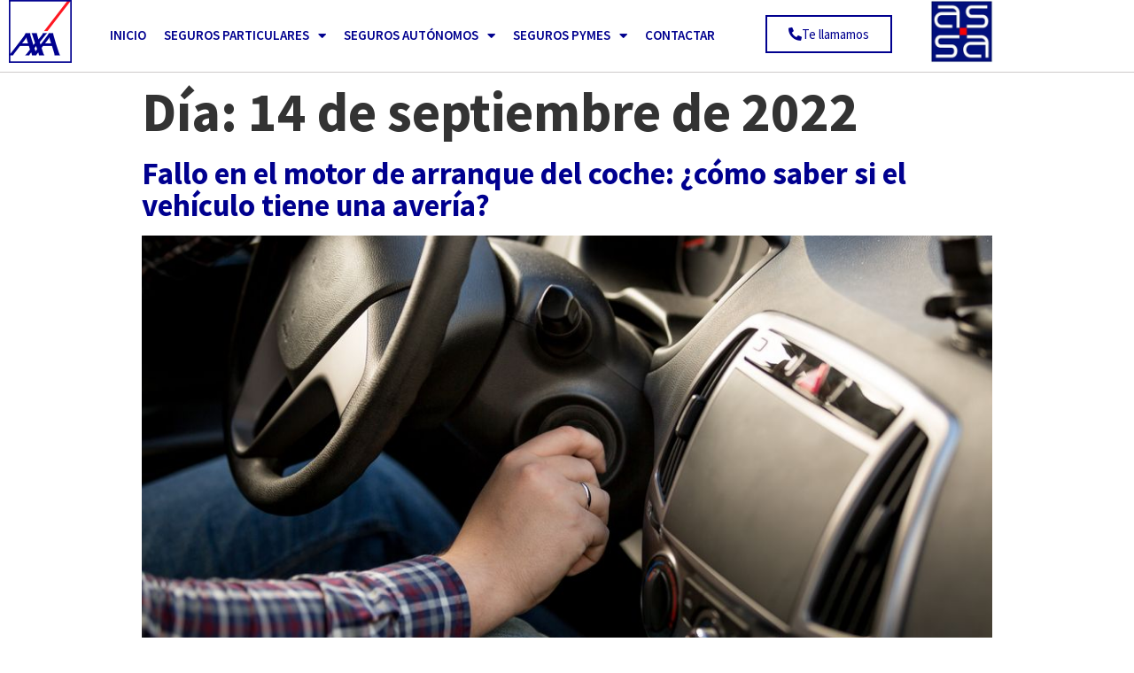

--- FILE ---
content_type: text/html; charset=UTF-8
request_url: https://www.auxiliardeseguros.com/2022/09/14/
body_size: 16707
content:
<!doctype html>
<html lang="es">
<head>
	<meta charset="UTF-8">
		<meta name="viewport" content="width=device-width, initial-scale=1">
	<link rel="profile" href="https://gmpg.org/xfn/11">
	<meta name='robots' content='noindex, follow' />

	<!-- This site is optimized with the Yoast SEO plugin v19.4 - https://yoast.com/wordpress/plugins/seo/ -->
	<title>14 de septiembre de 2022 - ▫ ASSA Auxiliar de seguros ▫</title><link rel="stylesheet" href="https://fonts.googleapis.com/css?family=Roboto%3A100%2C100italic%2C200%2C200italic%2C300%2C300italic%2C400%2C400italic%2C500%2C500italic%2C600%2C600italic%2C700%2C700italic%2C800%2C800italic%2C900%2C900italic%7CRoboto%20Slab%3A100%2C100italic%2C200%2C200italic%2C300%2C300italic%2C400%2C400italic%2C500%2C500italic%2C600%2C600italic%2C700%2C700italic%2C800%2C800italic%2C900%2C900italic%7CSource%20Sans%20Pro%3A100%2C100italic%2C200%2C200italic%2C300%2C300italic%2C400%2C400italic%2C500%2C500italic%2C600%2C600italic%2C700%2C700italic%2C800%2C800italic%2C900%2C900italic&#038;display=swap" /><link rel="stylesheet" href="https://www.auxiliardeseguros.com/wp-content/cache/min/1/bd47d3ec46ce12dcb1f715d537cb9b27.css" media="all" data-minify="1" />
	<meta name="description" content="14 de septiembre de 2022 - ▫ ASSA Auxiliar de seguros ▫" />
	<meta property="og:locale" content="es_ES" />
	<meta property="og:type" content="website" />
	<meta property="og:title" content="14 de septiembre de 2022 - ▫ ASSA Auxiliar de seguros ▫" />
	<meta property="og:description" content="14 de septiembre de 2022 - ▫ ASSA Auxiliar de seguros ▫" />
	<meta property="og:url" content="https://www.auxiliardeseguros.com/2022/09/14/" />
	<meta property="og:site_name" content="▫ ASSA Auxiliar de seguros ▫" />
	<meta name="twitter:card" content="summary_large_image" />
	<script type="application/ld+json" class="yoast-schema-graph">{"@context":"https://schema.org","@graph":[{"@type":"Organization","@id":"https://www.auxiliardeseguros.com/#organization","name":"■ SEGUROS AXA ■ Agencia ASSA - Auxiliar de seguros","url":"https://www.auxiliardeseguros.com/","sameAs":[],"logo":{"@type":"ImageObject","inLanguage":"es","@id":"https://www.auxiliardeseguros.com/#/schema/logo/image/","url":"https://www.auxiliardeseguros.com/wp-content/uploads/2021/12/Logo_assa_150.jpg","contentUrl":"https://www.auxiliardeseguros.com/wp-content/uploads/2021/12/Logo_assa_150.jpg","width":150,"height":150,"caption":"■ SEGUROS AXA ■ Agencia ASSA - Auxiliar de seguros"},"image":{"@id":"https://www.auxiliardeseguros.com/#/schema/logo/image/"}},{"@type":"WebSite","@id":"https://www.auxiliardeseguros.com/#website","url":"https://www.auxiliardeseguros.com/","name":"▫ ASSA Auxiliar de seguros ▫","description":"Seguros AXA oficial","publisher":{"@id":"https://www.auxiliardeseguros.com/#organization"},"potentialAction":[{"@type":"SearchAction","target":{"@type":"EntryPoint","urlTemplate":"https://www.auxiliardeseguros.com/?s={search_term_string}"},"query-input":"required name=search_term_string"}],"inLanguage":"es"},{"@type":"ImageObject","inLanguage":"es","@id":"https://www.auxiliardeseguros.com/2022/09/14/#primaryimage","url":"https://www.auxiliardeseguros.com/wp-content/uploads/2022/09/fallo-motor-arranque-coche-vehiculo-averia-823.png","contentUrl":"https://www.auxiliardeseguros.com/wp-content/uploads/2022/09/fallo-motor-arranque-coche-vehiculo-averia-823.png","width":1000,"height":667,"caption":"Fallo-en-el-motor-de-arranque-del-coche-¿como-saber-si-el-vehiculo-tiene-una-averia"},{"@type":"CollectionPage","@id":"https://www.auxiliardeseguros.com/2022/09/14/","url":"https://www.auxiliardeseguros.com/2022/09/14/","name":"14 de septiembre de 2022 - ▫ ASSA Auxiliar de seguros ▫","isPartOf":{"@id":"https://www.auxiliardeseguros.com/#website"},"primaryImageOfPage":{"@id":"https://www.auxiliardeseguros.com/2022/09/14/#primaryimage"},"image":{"@id":"https://www.auxiliardeseguros.com/2022/09/14/#primaryimage"},"thumbnailUrl":"https://www.auxiliardeseguros.com/wp-content/uploads/2022/09/fallo-motor-arranque-coche-vehiculo-averia-823.png","description":"14 de septiembre de 2022 - ▫ ASSA Auxiliar de seguros ▫","breadcrumb":{"@id":"https://www.auxiliardeseguros.com/2022/09/14/#breadcrumb"},"inLanguage":"es"},{"@type":"BreadcrumbList","@id":"https://www.auxiliardeseguros.com/2022/09/14/#breadcrumb","itemListElement":[{"@type":"ListItem","position":1,"name":"Inicio","item":"https://www.auxiliardeseguros.com/"},{"@type":"ListItem","position":2,"name":"Archivo de 14 de septiembre de 2022"}]}]}</script>
	<!-- / Yoast SEO plugin. -->


<link href='https://fonts.gstatic.com' crossorigin rel='preconnect' />
<link rel="alternate" type="application/rss+xml" title="▫ ASSA Auxiliar de seguros ▫ &raquo; Feed" href="https://www.auxiliardeseguros.com/feed/" />
<link rel="alternate" type="application/rss+xml" title="▫ ASSA Auxiliar de seguros ▫ &raquo; Feed de los comentarios" href="https://www.auxiliardeseguros.com/comments/feed/" />
<!-- auxiliardeseguros.com is managing ads with Advanced Ads 1.34.0 – https://wpadvancedads.com/ --><!--noptimize--><script id="auxil-ready">
			window.advanced_ads_ready=function(e,a){a=a||"complete";var d=function(e){return"interactive"===a?"loading"!==e:"complete"===e};d(document.readyState)?e():document.addEventListener("readystatechange",(function(a){d(a.target.readyState)&&e()}),{once:"interactive"===a})},window.advanced_ads_ready_queue=window.advanced_ads_ready_queue||[];		</script>
		<!--/noptimize--><style id='wp-img-auto-sizes-contain-inline-css' type='text/css'>
img:is([sizes=auto i],[sizes^="auto," i]){contain-intrinsic-size:3000px 1500px}
/*# sourceURL=wp-img-auto-sizes-contain-inline-css */
</style>
<style id='wp-emoji-styles-inline-css' type='text/css'>

	img.wp-smiley, img.emoji {
		display: inline !important;
		border: none !important;
		box-shadow: none !important;
		height: 1em !important;
		width: 1em !important;
		margin: 0 0.07em !important;
		vertical-align: -0.1em !important;
		background: none !important;
		padding: 0 !important;
	}
/*# sourceURL=wp-emoji-styles-inline-css */
</style>

<style id='classic-theme-styles-inline-css' type='text/css'>
/*! This file is auto-generated */
.wp-block-button__link{color:#fff;background-color:#32373c;border-radius:9999px;box-shadow:none;text-decoration:none;padding:calc(.667em + 2px) calc(1.333em + 2px);font-size:1.125em}.wp-block-file__button{background:#32373c;color:#fff;text-decoration:none}
/*# sourceURL=/wp-includes/css/classic-themes.min.css */
</style>

<style id='global-styles-inline-css' type='text/css'>
:root{--wp--preset--aspect-ratio--square: 1;--wp--preset--aspect-ratio--4-3: 4/3;--wp--preset--aspect-ratio--3-4: 3/4;--wp--preset--aspect-ratio--3-2: 3/2;--wp--preset--aspect-ratio--2-3: 2/3;--wp--preset--aspect-ratio--16-9: 16/9;--wp--preset--aspect-ratio--9-16: 9/16;--wp--preset--color--black: #000000;--wp--preset--color--cyan-bluish-gray: #abb8c3;--wp--preset--color--white: #ffffff;--wp--preset--color--pale-pink: #f78da7;--wp--preset--color--vivid-red: #cf2e2e;--wp--preset--color--luminous-vivid-orange: #ff6900;--wp--preset--color--luminous-vivid-amber: #fcb900;--wp--preset--color--light-green-cyan: #7bdcb5;--wp--preset--color--vivid-green-cyan: #00d084;--wp--preset--color--pale-cyan-blue: #8ed1fc;--wp--preset--color--vivid-cyan-blue: #0693e3;--wp--preset--color--vivid-purple: #9b51e0;--wp--preset--gradient--vivid-cyan-blue-to-vivid-purple: linear-gradient(135deg,rgb(6,147,227) 0%,rgb(155,81,224) 100%);--wp--preset--gradient--light-green-cyan-to-vivid-green-cyan: linear-gradient(135deg,rgb(122,220,180) 0%,rgb(0,208,130) 100%);--wp--preset--gradient--luminous-vivid-amber-to-luminous-vivid-orange: linear-gradient(135deg,rgb(252,185,0) 0%,rgb(255,105,0) 100%);--wp--preset--gradient--luminous-vivid-orange-to-vivid-red: linear-gradient(135deg,rgb(255,105,0) 0%,rgb(207,46,46) 100%);--wp--preset--gradient--very-light-gray-to-cyan-bluish-gray: linear-gradient(135deg,rgb(238,238,238) 0%,rgb(169,184,195) 100%);--wp--preset--gradient--cool-to-warm-spectrum: linear-gradient(135deg,rgb(74,234,220) 0%,rgb(151,120,209) 20%,rgb(207,42,186) 40%,rgb(238,44,130) 60%,rgb(251,105,98) 80%,rgb(254,248,76) 100%);--wp--preset--gradient--blush-light-purple: linear-gradient(135deg,rgb(255,206,236) 0%,rgb(152,150,240) 100%);--wp--preset--gradient--blush-bordeaux: linear-gradient(135deg,rgb(254,205,165) 0%,rgb(254,45,45) 50%,rgb(107,0,62) 100%);--wp--preset--gradient--luminous-dusk: linear-gradient(135deg,rgb(255,203,112) 0%,rgb(199,81,192) 50%,rgb(65,88,208) 100%);--wp--preset--gradient--pale-ocean: linear-gradient(135deg,rgb(255,245,203) 0%,rgb(182,227,212) 50%,rgb(51,167,181) 100%);--wp--preset--gradient--electric-grass: linear-gradient(135deg,rgb(202,248,128) 0%,rgb(113,206,126) 100%);--wp--preset--gradient--midnight: linear-gradient(135deg,rgb(2,3,129) 0%,rgb(40,116,252) 100%);--wp--preset--font-size--small: 13px;--wp--preset--font-size--medium: 20px;--wp--preset--font-size--large: 36px;--wp--preset--font-size--x-large: 42px;--wp--preset--spacing--20: 0.44rem;--wp--preset--spacing--30: 0.67rem;--wp--preset--spacing--40: 1rem;--wp--preset--spacing--50: 1.5rem;--wp--preset--spacing--60: 2.25rem;--wp--preset--spacing--70: 3.38rem;--wp--preset--spacing--80: 5.06rem;--wp--preset--shadow--natural: 6px 6px 9px rgba(0, 0, 0, 0.2);--wp--preset--shadow--deep: 12px 12px 50px rgba(0, 0, 0, 0.4);--wp--preset--shadow--sharp: 6px 6px 0px rgba(0, 0, 0, 0.2);--wp--preset--shadow--outlined: 6px 6px 0px -3px rgb(255, 255, 255), 6px 6px rgb(0, 0, 0);--wp--preset--shadow--crisp: 6px 6px 0px rgb(0, 0, 0);}:where(.is-layout-flex){gap: 0.5em;}:where(.is-layout-grid){gap: 0.5em;}body .is-layout-flex{display: flex;}.is-layout-flex{flex-wrap: wrap;align-items: center;}.is-layout-flex > :is(*, div){margin: 0;}body .is-layout-grid{display: grid;}.is-layout-grid > :is(*, div){margin: 0;}:where(.wp-block-columns.is-layout-flex){gap: 2em;}:where(.wp-block-columns.is-layout-grid){gap: 2em;}:where(.wp-block-post-template.is-layout-flex){gap: 1.25em;}:where(.wp-block-post-template.is-layout-grid){gap: 1.25em;}.has-black-color{color: var(--wp--preset--color--black) !important;}.has-cyan-bluish-gray-color{color: var(--wp--preset--color--cyan-bluish-gray) !important;}.has-white-color{color: var(--wp--preset--color--white) !important;}.has-pale-pink-color{color: var(--wp--preset--color--pale-pink) !important;}.has-vivid-red-color{color: var(--wp--preset--color--vivid-red) !important;}.has-luminous-vivid-orange-color{color: var(--wp--preset--color--luminous-vivid-orange) !important;}.has-luminous-vivid-amber-color{color: var(--wp--preset--color--luminous-vivid-amber) !important;}.has-light-green-cyan-color{color: var(--wp--preset--color--light-green-cyan) !important;}.has-vivid-green-cyan-color{color: var(--wp--preset--color--vivid-green-cyan) !important;}.has-pale-cyan-blue-color{color: var(--wp--preset--color--pale-cyan-blue) !important;}.has-vivid-cyan-blue-color{color: var(--wp--preset--color--vivid-cyan-blue) !important;}.has-vivid-purple-color{color: var(--wp--preset--color--vivid-purple) !important;}.has-black-background-color{background-color: var(--wp--preset--color--black) !important;}.has-cyan-bluish-gray-background-color{background-color: var(--wp--preset--color--cyan-bluish-gray) !important;}.has-white-background-color{background-color: var(--wp--preset--color--white) !important;}.has-pale-pink-background-color{background-color: var(--wp--preset--color--pale-pink) !important;}.has-vivid-red-background-color{background-color: var(--wp--preset--color--vivid-red) !important;}.has-luminous-vivid-orange-background-color{background-color: var(--wp--preset--color--luminous-vivid-orange) !important;}.has-luminous-vivid-amber-background-color{background-color: var(--wp--preset--color--luminous-vivid-amber) !important;}.has-light-green-cyan-background-color{background-color: var(--wp--preset--color--light-green-cyan) !important;}.has-vivid-green-cyan-background-color{background-color: var(--wp--preset--color--vivid-green-cyan) !important;}.has-pale-cyan-blue-background-color{background-color: var(--wp--preset--color--pale-cyan-blue) !important;}.has-vivid-cyan-blue-background-color{background-color: var(--wp--preset--color--vivid-cyan-blue) !important;}.has-vivid-purple-background-color{background-color: var(--wp--preset--color--vivid-purple) !important;}.has-black-border-color{border-color: var(--wp--preset--color--black) !important;}.has-cyan-bluish-gray-border-color{border-color: var(--wp--preset--color--cyan-bluish-gray) !important;}.has-white-border-color{border-color: var(--wp--preset--color--white) !important;}.has-pale-pink-border-color{border-color: var(--wp--preset--color--pale-pink) !important;}.has-vivid-red-border-color{border-color: var(--wp--preset--color--vivid-red) !important;}.has-luminous-vivid-orange-border-color{border-color: var(--wp--preset--color--luminous-vivid-orange) !important;}.has-luminous-vivid-amber-border-color{border-color: var(--wp--preset--color--luminous-vivid-amber) !important;}.has-light-green-cyan-border-color{border-color: var(--wp--preset--color--light-green-cyan) !important;}.has-vivid-green-cyan-border-color{border-color: var(--wp--preset--color--vivid-green-cyan) !important;}.has-pale-cyan-blue-border-color{border-color: var(--wp--preset--color--pale-cyan-blue) !important;}.has-vivid-cyan-blue-border-color{border-color: var(--wp--preset--color--vivid-cyan-blue) !important;}.has-vivid-purple-border-color{border-color: var(--wp--preset--color--vivid-purple) !important;}.has-vivid-cyan-blue-to-vivid-purple-gradient-background{background: var(--wp--preset--gradient--vivid-cyan-blue-to-vivid-purple) !important;}.has-light-green-cyan-to-vivid-green-cyan-gradient-background{background: var(--wp--preset--gradient--light-green-cyan-to-vivid-green-cyan) !important;}.has-luminous-vivid-amber-to-luminous-vivid-orange-gradient-background{background: var(--wp--preset--gradient--luminous-vivid-amber-to-luminous-vivid-orange) !important;}.has-luminous-vivid-orange-to-vivid-red-gradient-background{background: var(--wp--preset--gradient--luminous-vivid-orange-to-vivid-red) !important;}.has-very-light-gray-to-cyan-bluish-gray-gradient-background{background: var(--wp--preset--gradient--very-light-gray-to-cyan-bluish-gray) !important;}.has-cool-to-warm-spectrum-gradient-background{background: var(--wp--preset--gradient--cool-to-warm-spectrum) !important;}.has-blush-light-purple-gradient-background{background: var(--wp--preset--gradient--blush-light-purple) !important;}.has-blush-bordeaux-gradient-background{background: var(--wp--preset--gradient--blush-bordeaux) !important;}.has-luminous-dusk-gradient-background{background: var(--wp--preset--gradient--luminous-dusk) !important;}.has-pale-ocean-gradient-background{background: var(--wp--preset--gradient--pale-ocean) !important;}.has-electric-grass-gradient-background{background: var(--wp--preset--gradient--electric-grass) !important;}.has-midnight-gradient-background{background: var(--wp--preset--gradient--midnight) !important;}.has-small-font-size{font-size: var(--wp--preset--font-size--small) !important;}.has-medium-font-size{font-size: var(--wp--preset--font-size--medium) !important;}.has-large-font-size{font-size: var(--wp--preset--font-size--large) !important;}.has-x-large-font-size{font-size: var(--wp--preset--font-size--x-large) !important;}
:where(.wp-block-post-template.is-layout-flex){gap: 1.25em;}:where(.wp-block-post-template.is-layout-grid){gap: 1.25em;}
:where(.wp-block-term-template.is-layout-flex){gap: 1.25em;}:where(.wp-block-term-template.is-layout-grid){gap: 1.25em;}
:where(.wp-block-columns.is-layout-flex){gap: 2em;}:where(.wp-block-columns.is-layout-grid){gap: 2em;}
:root :where(.wp-block-pullquote){font-size: 1.5em;line-height: 1.6;}
/*# sourceURL=global-styles-inline-css */
</style>





















<script type="text/javascript" src="https://www.auxiliardeseguros.com/wp-includes/js/jquery/jquery.min.js?ver=3.7.1" id="jquery-core-js"></script>
<script type="text/javascript" src="https://www.auxiliardeseguros.com/wp-includes/js/jquery/jquery-migrate.min.js?ver=3.4.1" id="jquery-migrate-js"></script>
<link rel="https://api.w.org/" href="https://www.auxiliardeseguros.com/wp-json/" /><link rel="EditURI" type="application/rsd+xml" title="RSD" href="https://www.auxiliardeseguros.com/xmlrpc.php?rsd" />
<meta name="generator" content="WordPress 6.9" />
<!-- Google Tag Manager -->
<script>(function(w,d,s,l,i){w[l]=w[l]||[];w[l].push({'gtm.start':
new Date().getTime(),event:'gtm.js'});var f=d.getElementsByTagName(s)[0],
j=d.createElement(s),dl=l!='dataLayer'?'&l='+l:'';j.async=true;j.src=
'https://www.googletagmanager.com/gtm.js?id='+i+dl;f.parentNode.insertBefore(j,f);
})(window,document,'script','dataLayer','GTM-5TZ733QW');</script>
<!-- End Google Tag Manager -->	<script type="text/javascript" >
		function wpmautic_send(){
			if ('undefined' === typeof mt) {
				if (console !== undefined) {
					console.warn('WPMautic: mt not defined. Did you load mtc.js ?');
				}
				return false;
			}
			// Add the mt('send', 'pageview') script with optional tracking attributes.
			mt('send', 'pageview');
		}

			(function(w,d,t,u,n,a,m){w['MauticTrackingObject']=n;
			w[n]=w[n]||function(){(w[n].q=w[n].q||[]).push(arguments)},a=d.createElement(t),
			m=d.getElementsByTagName(t)[0];a.async=1;a.src=u;m.parentNode.insertBefore(a,m)
		})(window,document,'script','https://assa.auxiliarseguros.com/mtc.js','mt');

		wpmautic_send();
			</script>
	<meta name="generator" content="Elementor 3.34.1; features: additional_custom_breakpoints; settings: css_print_method-external, google_font-enabled, font_display-auto">
<!-- Google Tag Manager -->
<script>(function(w,d,s,l,i){w[l]=w[l]||[];w[l].push({'gtm.start':
new Date().getTime(),event:'gtm.js'});var f=d.getElementsByTagName(s)[0],
j=d.createElement(s),dl=l!='dataLayer'?'&l='+l:'';j.async=true;j.src=
'https://www.googletagmanager.com/gtm.js?id='+i+dl;f.parentNode.insertBefore(j,f);
})(window,document,'script','dataLayer','GTM-PSPKF7M');</script>
<!-- End Google Tag Manager -->
			<style>
				.e-con.e-parent:nth-of-type(n+4):not(.e-lazyloaded):not(.e-no-lazyload),
				.e-con.e-parent:nth-of-type(n+4):not(.e-lazyloaded):not(.e-no-lazyload) * {
					background-image: none !important;
				}
				@media screen and (max-height: 1024px) {
					.e-con.e-parent:nth-of-type(n+3):not(.e-lazyloaded):not(.e-no-lazyload),
					.e-con.e-parent:nth-of-type(n+3):not(.e-lazyloaded):not(.e-no-lazyload) * {
						background-image: none !important;
					}
				}
				@media screen and (max-height: 640px) {
					.e-con.e-parent:nth-of-type(n+2):not(.e-lazyloaded):not(.e-no-lazyload),
					.e-con.e-parent:nth-of-type(n+2):not(.e-lazyloaded):not(.e-no-lazyload) * {
						background-image: none !important;
					}
				}
			</style>
			<link rel="icon" href="https://www.auxiliardeseguros.com/wp-content/uploads/2021/12/Logo_assa_150.jpg" sizes="32x32" />
<link rel="icon" href="https://www.auxiliardeseguros.com/wp-content/uploads/2021/12/Logo_assa_150.jpg" sizes="192x192" />
<link rel="apple-touch-icon" href="https://www.auxiliardeseguros.com/wp-content/uploads/2021/12/Logo_assa_150.jpg" />
<meta name="msapplication-TileImage" content="https://www.auxiliardeseguros.com/wp-content/uploads/2021/12/Logo_assa_150.jpg" />
<noscript><style id="rocket-lazyload-nojs-css">.rll-youtube-player, [data-lazy-src]{display:none !important;}</style></noscript></head>
<body class="archive date wp-theme-hello-elementor elementor-default elementor-kit-5 aa-prefix-auxil-">

<!-- Google Tag Manager (noscript) -->
<noscript><iframe src="https://www.googletagmanager.com/ns.html?id=GTM-PSPKF7M"
height="0" width="0" style="display:none;visibility:hidden"></iframe></noscript>
<!-- End Google Tag Manager (noscript) -->
		<header data-elementor-type="header" data-elementor-id="19" class="elementor elementor-19 elementor-location-header" data-elementor-post-type="elementor_library">
					<header class="elementor-section elementor-top-section elementor-element elementor-element-0a713f8 elementor-hidden-tablet elementor-hidden-mobile elementor-section-boxed elementor-section-height-default elementor-section-height-default" data-id="0a713f8" data-element_type="section" data-settings="{&quot;background_background&quot;:&quot;classic&quot;,&quot;sticky&quot;:&quot;top&quot;,&quot;sticky_on&quot;:[&quot;desktop&quot;,&quot;tablet&quot;,&quot;mobile&quot;],&quot;sticky_offset&quot;:0,&quot;sticky_effects_offset&quot;:0,&quot;sticky_anchor_link_offset&quot;:0}">
						<div class="elementor-container elementor-column-gap-no">
					<div class="elementor-column elementor-col-33 elementor-top-column elementor-element elementor-element-fb3bfc6" data-id="fb3bfc6" data-element_type="column">
			<div class="elementor-widget-wrap elementor-element-populated">
						<div class="elementor-element elementor-element-d811559 elementor-widget elementor-widget-image" data-id="d811559" data-element_type="widget" data-widget_type="image.default">
				<div class="elementor-widget-container">
															<img fetchpriority="high" width="284" height="284" src="data:image/svg+xml,%3Csvg%20xmlns='http://www.w3.org/2000/svg'%20viewBox='0%200%20284%20284'%3E%3C/svg%3E" class="attachment-medium_large size-medium_large wp-image-386" alt="" data-lazy-srcset="https://www.auxiliardeseguros.com/wp-content/uploads/2021/12/axa_logo_open_blue_rgb-2.png 284w, https://www.auxiliardeseguros.com/wp-content/uploads/2021/12/axa_logo_open_blue_rgb-2-150x150.png 150w" data-lazy-sizes="(max-width: 284px) 100vw, 284px" data-lazy-src="https://www.auxiliardeseguros.com/wp-content/uploads/2021/12/axa_logo_open_blue_rgb-2.png" /><noscript><img fetchpriority="high" width="284" height="284" src="https://www.auxiliardeseguros.com/wp-content/uploads/2021/12/axa_logo_open_blue_rgb-2.png" class="attachment-medium_large size-medium_large wp-image-386" alt="" srcset="https://www.auxiliardeseguros.com/wp-content/uploads/2021/12/axa_logo_open_blue_rgb-2.png 284w, https://www.auxiliardeseguros.com/wp-content/uploads/2021/12/axa_logo_open_blue_rgb-2-150x150.png 150w" sizes="(max-width: 284px) 100vw, 284px" /></noscript>															</div>
				</div>
					</div>
		</div>
				<div class="elementor-column elementor-col-33 elementor-top-column elementor-element elementor-element-21a7af7" data-id="21a7af7" data-element_type="column">
			<div class="elementor-widget-wrap elementor-element-populated">
						<div class="elementor-element elementor-element-0a2ea2a elementor-nav-menu__align-center elementor-nav-menu--stretch elementor-nav-menu--dropdown-mobile elementor-widget__width-auto elementor-nav-menu__text-align-aside elementor-nav-menu--toggle elementor-nav-menu--burger elementor-widget elementor-widget-nav-menu" data-id="0a2ea2a" data-element_type="widget" data-settings="{&quot;full_width&quot;:&quot;stretch&quot;,&quot;layout&quot;:&quot;horizontal&quot;,&quot;submenu_icon&quot;:{&quot;value&quot;:&quot;&lt;i class=\&quot;fas fa-caret-down\&quot; aria-hidden=\&quot;true\&quot;&gt;&lt;\/i&gt;&quot;,&quot;library&quot;:&quot;fa-solid&quot;},&quot;toggle&quot;:&quot;burger&quot;}" data-widget_type="nav-menu.default">
				<div class="elementor-widget-container">
								<nav aria-label="Menú" class="elementor-nav-menu--main elementor-nav-menu__container elementor-nav-menu--layout-horizontal e--pointer-underline e--animation-fade">
				<ul id="menu-1-0a2ea2a" class="elementor-nav-menu"><li class="menu-item menu-item-type-post_type menu-item-object-page menu-item-home menu-item-2050"><a href="https://www.auxiliardeseguros.com/" title="ASSA agencia oficial AXA" class="elementor-item">Inicio</a></li>
<li class="menu-item menu-item-type-post_type menu-item-object-page menu-item-has-children menu-item-277"><a href="https://www.auxiliardeseguros.com/particulares/" title="Seguros para particulares" class="elementor-item">Seguros Particulares</a>
<ul class="sub-menu elementor-nav-menu--dropdown">
	<li class="menu-item menu-item-type-post_type menu-item-object-page menu-item-440"><a href="https://www.auxiliardeseguros.com/salud-particulares/" title="Seguros de salud" class="elementor-sub-item">Salud</a></li>
	<li class="menu-item menu-item-type-post_type menu-item-object-page menu-item-1220"><a href="https://www.auxiliardeseguros.com/vida-riesgo-individual-particulares/" title="Seguros de vida" class="elementor-sub-item">Vida Riesgo Individual</a></li>
	<li class="menu-item menu-item-type-post_type menu-item-object-page menu-item-494"><a href="https://www.auxiliardeseguros.com/hogar-particulares/" title="Seguros del hogar" class="elementor-sub-item">Hogar</a></li>
	<li class="menu-item menu-item-type-post_type menu-item-object-page menu-item-1217"><a href="https://www.auxiliardeseguros.com/accidentes-particulares/" title="Seguros de accidentes" class="elementor-sub-item">Accidentes</a></li>
	<li class="menu-item menu-item-type-post_type menu-item-object-page menu-item-1219"><a href="https://www.auxiliardeseguros.com/coches-autos-particulares/" title="Seguros de coche, moto y autos" class="elementor-sub-item">Motor</a></li>
</ul>
</li>
<li class="menu-item menu-item-type-post_type menu-item-object-page menu-item-has-children menu-item-1802"><a href="https://www.auxiliardeseguros.com/autonomos/" title="Seguros para autónomos" class="elementor-item">Seguros Autónomos</a>
<ul class="sub-menu elementor-nav-menu--dropdown">
	<li class="menu-item menu-item-type-post_type menu-item-object-page menu-item-1490"><a href="https://www.auxiliardeseguros.com/incapacidad-laboral-temporal-autonomos/" title="Cobertura para ILT" class="elementor-sub-item">Incapacidad Laboral Temporal</a></li>
	<li class="menu-item menu-item-type-post_type menu-item-object-page menu-item-1491"><a href="https://www.auxiliardeseguros.com/ahorro-inversion-autonomos/" title="Planes de ahorro e inversión" class="elementor-sub-item">Ahorro e Inversión</a></li>
	<li class="menu-item menu-item-type-post_type menu-item-object-page menu-item-1271"><a href="https://www.auxiliardeseguros.com/ciberriesgo-autonomos/" title="Ciberseguridad" class="elementor-sub-item">Ciberprotección</a></li>
	<li class="menu-item menu-item-type-post_type menu-item-object-page menu-item-1270"><a href="https://www.auxiliardeseguros.com/oficinas-comercios-autonomos/" title="Seguros para comercios y oficinas" class="elementor-sub-item">Comercios y Oficinas</a></li>
	<li class="menu-item menu-item-type-post_type menu-item-object-page menu-item-1268"><a href="https://www.auxiliardeseguros.com/salud-autonomos/" title="Seguros de salud" class="elementor-sub-item">Salud</a></li>
	<li class="menu-item menu-item-type-post_type menu-item-object-page menu-item-1269"><a href="https://www.auxiliardeseguros.com/vida-riesgo-individual-autonomos/" title="Seguros de vida" class="elementor-sub-item">Vida Riesgo Individual</a></li>
	<li class="menu-item menu-item-type-post_type menu-item-object-page menu-item-1492"><a href="https://www.auxiliardeseguros.com/motor-autonomos/" title="Seguros de coche, moto y autos" class="elementor-sub-item">Motor</a></li>
</ul>
</li>
<li class="menu-item menu-item-type-post_type menu-item-object-page menu-item-has-children menu-item-1863"><a href="https://www.auxiliardeseguros.com/pymes/" title="Seguros para PYME" class="elementor-item">Seguros PYMES</a>
<ul class="sub-menu elementor-nav-menu--dropdown">
	<li class="menu-item menu-item-type-post_type menu-item-object-page menu-item-1493"><a href="https://www.auxiliardeseguros.com/ciberriesgo-pymes/" title="Garantía ciberseguridad" class="elementor-sub-item">Ciberprotección</a></li>
	<li class="menu-item menu-item-type-post_type menu-item-object-page menu-item-1494"><a href="https://www.auxiliardeseguros.com/oficinas-comercios-pymes/" class="elementor-sub-item">Comercios y Oficinas</a></li>
	<li class="menu-item menu-item-type-post_type menu-item-object-page menu-item-1495"><a href="https://www.auxiliardeseguros.com/retribucion-flexible-pymes/" class="elementor-sub-item">Retribución Flexible</a></li>
	<li class="menu-item menu-item-type-post_type menu-item-object-page menu-item-1496"><a href="https://www.auxiliardeseguros.com/salud-colectivos-pymes/" title="Seguros de salud para colectivos" class="elementor-sub-item">Salud Colectivos</a></li>
	<li class="menu-item menu-item-type-post_type menu-item-object-page menu-item-1497"><a href="https://www.auxiliardeseguros.com/prevision-social-colectiva-pymes/" class="elementor-sub-item">Previsión Social Colectiva</a></li>
	<li class="menu-item menu-item-type-post_type menu-item-object-page menu-item-1498"><a href="https://www.auxiliardeseguros.com/danos-pymes/" title="Seguros de daños" class="elementor-sub-item">Daños</a></li>
	<li class="menu-item menu-item-type-post_type menu-item-object-page menu-item-1499"><a href="https://www.auxiliardeseguros.com/flotas-autos-pymes/" title="Seguros para flotas" class="elementor-sub-item">Flotas</a></li>
	<li class="menu-item menu-item-type-post_type menu-item-object-page menu-item-1500"><a href="https://www.auxiliardeseguros.com/responsabilidad-civil-pymes/" class="elementor-sub-item">Responsabilidad Civil</a></li>
</ul>
</li>
<li class="menu-item menu-item-type-post_type menu-item-object-page menu-item-1264"><a href="https://www.auxiliardeseguros.com/contactar-axa/" title="Contactar con ASSA" class="elementor-item">Contactar</a></li>
</ul>			</nav>
					<div class="elementor-menu-toggle" role="button" tabindex="0" aria-label="Alternar menú" aria-expanded="false">
			<i aria-hidden="true" role="presentation" class="elementor-menu-toggle__icon--open eicon-menu-bar"></i><i aria-hidden="true" role="presentation" class="elementor-menu-toggle__icon--close eicon-close"></i>		</div>
					<nav class="elementor-nav-menu--dropdown elementor-nav-menu__container" aria-hidden="true">
				<ul id="menu-2-0a2ea2a" class="elementor-nav-menu"><li class="menu-item menu-item-type-post_type menu-item-object-page menu-item-home menu-item-2050"><a href="https://www.auxiliardeseguros.com/" title="ASSA agencia oficial AXA" class="elementor-item" tabindex="-1">Inicio</a></li>
<li class="menu-item menu-item-type-post_type menu-item-object-page menu-item-has-children menu-item-277"><a href="https://www.auxiliardeseguros.com/particulares/" title="Seguros para particulares" class="elementor-item" tabindex="-1">Seguros Particulares</a>
<ul class="sub-menu elementor-nav-menu--dropdown">
	<li class="menu-item menu-item-type-post_type menu-item-object-page menu-item-440"><a href="https://www.auxiliardeseguros.com/salud-particulares/" title="Seguros de salud" class="elementor-sub-item" tabindex="-1">Salud</a></li>
	<li class="menu-item menu-item-type-post_type menu-item-object-page menu-item-1220"><a href="https://www.auxiliardeseguros.com/vida-riesgo-individual-particulares/" title="Seguros de vida" class="elementor-sub-item" tabindex="-1">Vida Riesgo Individual</a></li>
	<li class="menu-item menu-item-type-post_type menu-item-object-page menu-item-494"><a href="https://www.auxiliardeseguros.com/hogar-particulares/" title="Seguros del hogar" class="elementor-sub-item" tabindex="-1">Hogar</a></li>
	<li class="menu-item menu-item-type-post_type menu-item-object-page menu-item-1217"><a href="https://www.auxiliardeseguros.com/accidentes-particulares/" title="Seguros de accidentes" class="elementor-sub-item" tabindex="-1">Accidentes</a></li>
	<li class="menu-item menu-item-type-post_type menu-item-object-page menu-item-1219"><a href="https://www.auxiliardeseguros.com/coches-autos-particulares/" title="Seguros de coche, moto y autos" class="elementor-sub-item" tabindex="-1">Motor</a></li>
</ul>
</li>
<li class="menu-item menu-item-type-post_type menu-item-object-page menu-item-has-children menu-item-1802"><a href="https://www.auxiliardeseguros.com/autonomos/" title="Seguros para autónomos" class="elementor-item" tabindex="-1">Seguros Autónomos</a>
<ul class="sub-menu elementor-nav-menu--dropdown">
	<li class="menu-item menu-item-type-post_type menu-item-object-page menu-item-1490"><a href="https://www.auxiliardeseguros.com/incapacidad-laboral-temporal-autonomos/" title="Cobertura para ILT" class="elementor-sub-item" tabindex="-1">Incapacidad Laboral Temporal</a></li>
	<li class="menu-item menu-item-type-post_type menu-item-object-page menu-item-1491"><a href="https://www.auxiliardeseguros.com/ahorro-inversion-autonomos/" title="Planes de ahorro e inversión" class="elementor-sub-item" tabindex="-1">Ahorro e Inversión</a></li>
	<li class="menu-item menu-item-type-post_type menu-item-object-page menu-item-1271"><a href="https://www.auxiliardeseguros.com/ciberriesgo-autonomos/" title="Ciberseguridad" class="elementor-sub-item" tabindex="-1">Ciberprotección</a></li>
	<li class="menu-item menu-item-type-post_type menu-item-object-page menu-item-1270"><a href="https://www.auxiliardeseguros.com/oficinas-comercios-autonomos/" title="Seguros para comercios y oficinas" class="elementor-sub-item" tabindex="-1">Comercios y Oficinas</a></li>
	<li class="menu-item menu-item-type-post_type menu-item-object-page menu-item-1268"><a href="https://www.auxiliardeseguros.com/salud-autonomos/" title="Seguros de salud" class="elementor-sub-item" tabindex="-1">Salud</a></li>
	<li class="menu-item menu-item-type-post_type menu-item-object-page menu-item-1269"><a href="https://www.auxiliardeseguros.com/vida-riesgo-individual-autonomos/" title="Seguros de vida" class="elementor-sub-item" tabindex="-1">Vida Riesgo Individual</a></li>
	<li class="menu-item menu-item-type-post_type menu-item-object-page menu-item-1492"><a href="https://www.auxiliardeseguros.com/motor-autonomos/" title="Seguros de coche, moto y autos" class="elementor-sub-item" tabindex="-1">Motor</a></li>
</ul>
</li>
<li class="menu-item menu-item-type-post_type menu-item-object-page menu-item-has-children menu-item-1863"><a href="https://www.auxiliardeseguros.com/pymes/" title="Seguros para PYME" class="elementor-item" tabindex="-1">Seguros PYMES</a>
<ul class="sub-menu elementor-nav-menu--dropdown">
	<li class="menu-item menu-item-type-post_type menu-item-object-page menu-item-1493"><a href="https://www.auxiliardeseguros.com/ciberriesgo-pymes/" title="Garantía ciberseguridad" class="elementor-sub-item" tabindex="-1">Ciberprotección</a></li>
	<li class="menu-item menu-item-type-post_type menu-item-object-page menu-item-1494"><a href="https://www.auxiliardeseguros.com/oficinas-comercios-pymes/" class="elementor-sub-item" tabindex="-1">Comercios y Oficinas</a></li>
	<li class="menu-item menu-item-type-post_type menu-item-object-page menu-item-1495"><a href="https://www.auxiliardeseguros.com/retribucion-flexible-pymes/" class="elementor-sub-item" tabindex="-1">Retribución Flexible</a></li>
	<li class="menu-item menu-item-type-post_type menu-item-object-page menu-item-1496"><a href="https://www.auxiliardeseguros.com/salud-colectivos-pymes/" title="Seguros de salud para colectivos" class="elementor-sub-item" tabindex="-1">Salud Colectivos</a></li>
	<li class="menu-item menu-item-type-post_type menu-item-object-page menu-item-1497"><a href="https://www.auxiliardeseguros.com/prevision-social-colectiva-pymes/" class="elementor-sub-item" tabindex="-1">Previsión Social Colectiva</a></li>
	<li class="menu-item menu-item-type-post_type menu-item-object-page menu-item-1498"><a href="https://www.auxiliardeseguros.com/danos-pymes/" title="Seguros de daños" class="elementor-sub-item" tabindex="-1">Daños</a></li>
	<li class="menu-item menu-item-type-post_type menu-item-object-page menu-item-1499"><a href="https://www.auxiliardeseguros.com/flotas-autos-pymes/" title="Seguros para flotas" class="elementor-sub-item" tabindex="-1">Flotas</a></li>
	<li class="menu-item menu-item-type-post_type menu-item-object-page menu-item-1500"><a href="https://www.auxiliardeseguros.com/responsabilidad-civil-pymes/" class="elementor-sub-item" tabindex="-1">Responsabilidad Civil</a></li>
</ul>
</li>
<li class="menu-item menu-item-type-post_type menu-item-object-page menu-item-1264"><a href="https://www.auxiliardeseguros.com/contactar-axa/" title="Contactar con ASSA" class="elementor-item" tabindex="-1">Contactar</a></li>
</ul>			</nav>
						</div>
				</div>
				<div class="elementor-element elementor-element-b860dd9 elementor-align-center elementor-widget__width-auto elementor-widget elementor-widget-button" data-id="b860dd9" data-element_type="widget" data-widget_type="button.default">
				<div class="elementor-widget-container">
									<div class="elementor-button-wrapper">
					<a class="elementor-button elementor-button-link elementor-size-sm" href="#elementor-action%3Aaction%3Dpopup%3Aopen%26settings%3DeyJpZCI6IjUyMyIsInRvZ2dsZSI6ZmFsc2V9">
						<span class="elementor-button-content-wrapper">
						<span class="elementor-button-icon">
				<i aria-hidden="true" class="fas fa-phone-alt"></i>			</span>
									<span class="elementor-button-text">Te llamamos</span>
					</span>
					</a>
				</div>
								</div>
				</div>
					</div>
		</div>
				<div class="elementor-column elementor-col-33 elementor-top-column elementor-element elementor-element-37b3c03" data-id="37b3c03" data-element_type="column">
			<div class="elementor-widget-wrap elementor-element-populated">
						<div class="elementor-element elementor-element-7cac5e5 elementor-widget elementor-widget-image" data-id="7cac5e5" data-element_type="widget" data-widget_type="image.default">
				<div class="elementor-widget-container">
																<a href="https://www.auxiliardeseguros.com">
							<img width="150" height="150" src="data:image/svg+xml,%3Csvg%20xmlns='http://www.w3.org/2000/svg'%20viewBox='0%200%20150%20150'%3E%3C/svg%3E" class="attachment-medium_large size-medium_large wp-image-28" alt="■ SEGUROS AXA ■ Agencia ASSA - Auxiliar de seguros" data-lazy-src="https://www.auxiliardeseguros.com/wp-content/uploads/2021/12/Logo_assa_150.jpg" /><noscript><img width="150" height="150" src="https://www.auxiliardeseguros.com/wp-content/uploads/2021/12/Logo_assa_150.jpg" class="attachment-medium_large size-medium_large wp-image-28" alt="■ SEGUROS AXA ■ Agencia ASSA - Auxiliar de seguros" /></noscript>								</a>
															</div>
				</div>
					</div>
		</div>
					</div>
		</header>
				<header class="elementor-section elementor-top-section elementor-element elementor-element-2482a04 elementor-hidden-desktop elementor-section-boxed elementor-section-height-default elementor-section-height-default" data-id="2482a04" data-element_type="section" data-settings="{&quot;background_background&quot;:&quot;classic&quot;,&quot;sticky&quot;:&quot;top&quot;,&quot;sticky_on&quot;:[&quot;desktop&quot;,&quot;tablet&quot;,&quot;mobile&quot;],&quot;sticky_offset&quot;:0,&quot;sticky_effects_offset&quot;:0,&quot;sticky_anchor_link_offset&quot;:0}">
						<div class="elementor-container elementor-column-gap-no">
					<div class="elementor-column elementor-col-33 elementor-top-column elementor-element elementor-element-343f03e" data-id="343f03e" data-element_type="column">
			<div class="elementor-widget-wrap elementor-element-populated">
						<div class="elementor-element elementor-element-f9003bd elementor-widget elementor-widget-image" data-id="f9003bd" data-element_type="widget" data-widget_type="image.default">
				<div class="elementor-widget-container">
															<img fetchpriority="high" width="284" height="284" src="data:image/svg+xml,%3Csvg%20xmlns='http://www.w3.org/2000/svg'%20viewBox='0%200%20284%20284'%3E%3C/svg%3E" class="attachment-medium_large size-medium_large wp-image-386" alt="" data-lazy-srcset="https://www.auxiliardeseguros.com/wp-content/uploads/2021/12/axa_logo_open_blue_rgb-2.png 284w, https://www.auxiliardeseguros.com/wp-content/uploads/2021/12/axa_logo_open_blue_rgb-2-150x150.png 150w" data-lazy-sizes="(max-width: 284px) 100vw, 284px" data-lazy-src="https://www.auxiliardeseguros.com/wp-content/uploads/2021/12/axa_logo_open_blue_rgb-2.png" /><noscript><img fetchpriority="high" width="284" height="284" src="https://www.auxiliardeseguros.com/wp-content/uploads/2021/12/axa_logo_open_blue_rgb-2.png" class="attachment-medium_large size-medium_large wp-image-386" alt="" srcset="https://www.auxiliardeseguros.com/wp-content/uploads/2021/12/axa_logo_open_blue_rgb-2.png 284w, https://www.auxiliardeseguros.com/wp-content/uploads/2021/12/axa_logo_open_blue_rgb-2-150x150.png 150w" sizes="(max-width: 284px) 100vw, 284px" /></noscript>															</div>
				</div>
					</div>
		</div>
				<div class="elementor-column elementor-col-33 elementor-top-column elementor-element elementor-element-b24620f" data-id="b24620f" data-element_type="column">
			<div class="elementor-widget-wrap elementor-element-populated">
						<div class="elementor-element elementor-element-48e5856 elementor-widget elementor-widget-image" data-id="48e5856" data-element_type="widget" data-widget_type="image.default">
				<div class="elementor-widget-container">
																<a href="https://www.auxiliardeseguros.com">
							<img width="150" height="150" src="data:image/svg+xml,%3Csvg%20xmlns='http://www.w3.org/2000/svg'%20viewBox='0%200%20150%20150'%3E%3C/svg%3E" class="attachment-medium_large size-medium_large wp-image-28" alt="■ SEGUROS AXA ■ Agencia ASSA - Auxiliar de seguros" data-lazy-src="https://www.auxiliardeseguros.com/wp-content/uploads/2021/12/Logo_assa_150.jpg" /><noscript><img width="150" height="150" src="https://www.auxiliardeseguros.com/wp-content/uploads/2021/12/Logo_assa_150.jpg" class="attachment-medium_large size-medium_large wp-image-28" alt="■ SEGUROS AXA ■ Agencia ASSA - Auxiliar de seguros" /></noscript>								</a>
															</div>
				</div>
					</div>
		</div>
				<div class="elementor-column elementor-col-33 elementor-top-column elementor-element elementor-element-894f929" data-id="894f929" data-element_type="column">
			<div class="elementor-widget-wrap elementor-element-populated">
						<div class="elementor-element elementor-element-427855a elementor-align-center elementor-widget-mobile__width-auto elementor-widget elementor-widget-button" data-id="427855a" data-element_type="widget" data-widget_type="button.default">
				<div class="elementor-widget-container">
									<div class="elementor-button-wrapper">
					<a class="elementor-button elementor-button-link elementor-size-sm" href="#elementor-action%3Aaction%3Dpopup%3Aopen%26settings%3DeyJpZCI6IjUyMyIsInRvZ2dsZSI6ZmFsc2V9">
						<span class="elementor-button-content-wrapper">
						<span class="elementor-button-icon">
				<i aria-hidden="true" class="fas fa-phone-alt"></i>			</span>
									<span class="elementor-button-text">Te llamamos</span>
					</span>
					</a>
				</div>
								</div>
				</div>
				<div class="elementor-element elementor-element-728f7c7 elementor-nav-menu__align-center elementor-nav-menu--stretch elementor-widget-mobile__width-auto elementor-nav-menu--dropdown-tablet elementor-nav-menu__text-align-aside elementor-nav-menu--toggle elementor-nav-menu--burger elementor-widget elementor-widget-nav-menu" data-id="728f7c7" data-element_type="widget" data-settings="{&quot;full_width&quot;:&quot;stretch&quot;,&quot;layout&quot;:&quot;horizontal&quot;,&quot;submenu_icon&quot;:{&quot;value&quot;:&quot;&lt;i class=\&quot;fas fa-caret-down\&quot; aria-hidden=\&quot;true\&quot;&gt;&lt;\/i&gt;&quot;,&quot;library&quot;:&quot;fa-solid&quot;},&quot;toggle&quot;:&quot;burger&quot;}" data-widget_type="nav-menu.default">
				<div class="elementor-widget-container">
								<nav aria-label="Menú" class="elementor-nav-menu--main elementor-nav-menu__container elementor-nav-menu--layout-horizontal e--pointer-underline e--animation-fade">
				<ul id="menu-1-728f7c7" class="elementor-nav-menu"><li class="menu-item menu-item-type-post_type menu-item-object-page menu-item-home menu-item-2050"><a href="https://www.auxiliardeseguros.com/" title="ASSA agencia oficial AXA" class="elementor-item">Inicio</a></li>
<li class="menu-item menu-item-type-post_type menu-item-object-page menu-item-has-children menu-item-277"><a href="https://www.auxiliardeseguros.com/particulares/" title="Seguros para particulares" class="elementor-item">Seguros Particulares</a>
<ul class="sub-menu elementor-nav-menu--dropdown">
	<li class="menu-item menu-item-type-post_type menu-item-object-page menu-item-440"><a href="https://www.auxiliardeseguros.com/salud-particulares/" title="Seguros de salud" class="elementor-sub-item">Salud</a></li>
	<li class="menu-item menu-item-type-post_type menu-item-object-page menu-item-1220"><a href="https://www.auxiliardeseguros.com/vida-riesgo-individual-particulares/" title="Seguros de vida" class="elementor-sub-item">Vida Riesgo Individual</a></li>
	<li class="menu-item menu-item-type-post_type menu-item-object-page menu-item-494"><a href="https://www.auxiliardeseguros.com/hogar-particulares/" title="Seguros del hogar" class="elementor-sub-item">Hogar</a></li>
	<li class="menu-item menu-item-type-post_type menu-item-object-page menu-item-1217"><a href="https://www.auxiliardeseguros.com/accidentes-particulares/" title="Seguros de accidentes" class="elementor-sub-item">Accidentes</a></li>
	<li class="menu-item menu-item-type-post_type menu-item-object-page menu-item-1219"><a href="https://www.auxiliardeseguros.com/coches-autos-particulares/" title="Seguros de coche, moto y autos" class="elementor-sub-item">Motor</a></li>
</ul>
</li>
<li class="menu-item menu-item-type-post_type menu-item-object-page menu-item-has-children menu-item-1802"><a href="https://www.auxiliardeseguros.com/autonomos/" title="Seguros para autónomos" class="elementor-item">Seguros Autónomos</a>
<ul class="sub-menu elementor-nav-menu--dropdown">
	<li class="menu-item menu-item-type-post_type menu-item-object-page menu-item-1490"><a href="https://www.auxiliardeseguros.com/incapacidad-laboral-temporal-autonomos/" title="Cobertura para ILT" class="elementor-sub-item">Incapacidad Laboral Temporal</a></li>
	<li class="menu-item menu-item-type-post_type menu-item-object-page menu-item-1491"><a href="https://www.auxiliardeseguros.com/ahorro-inversion-autonomos/" title="Planes de ahorro e inversión" class="elementor-sub-item">Ahorro e Inversión</a></li>
	<li class="menu-item menu-item-type-post_type menu-item-object-page menu-item-1271"><a href="https://www.auxiliardeseguros.com/ciberriesgo-autonomos/" title="Ciberseguridad" class="elementor-sub-item">Ciberprotección</a></li>
	<li class="menu-item menu-item-type-post_type menu-item-object-page menu-item-1270"><a href="https://www.auxiliardeseguros.com/oficinas-comercios-autonomos/" title="Seguros para comercios y oficinas" class="elementor-sub-item">Comercios y Oficinas</a></li>
	<li class="menu-item menu-item-type-post_type menu-item-object-page menu-item-1268"><a href="https://www.auxiliardeseguros.com/salud-autonomos/" title="Seguros de salud" class="elementor-sub-item">Salud</a></li>
	<li class="menu-item menu-item-type-post_type menu-item-object-page menu-item-1269"><a href="https://www.auxiliardeseguros.com/vida-riesgo-individual-autonomos/" title="Seguros de vida" class="elementor-sub-item">Vida Riesgo Individual</a></li>
	<li class="menu-item menu-item-type-post_type menu-item-object-page menu-item-1492"><a href="https://www.auxiliardeseguros.com/motor-autonomos/" title="Seguros de coche, moto y autos" class="elementor-sub-item">Motor</a></li>
</ul>
</li>
<li class="menu-item menu-item-type-post_type menu-item-object-page menu-item-has-children menu-item-1863"><a href="https://www.auxiliardeseguros.com/pymes/" title="Seguros para PYME" class="elementor-item">Seguros PYMES</a>
<ul class="sub-menu elementor-nav-menu--dropdown">
	<li class="menu-item menu-item-type-post_type menu-item-object-page menu-item-1493"><a href="https://www.auxiliardeseguros.com/ciberriesgo-pymes/" title="Garantía ciberseguridad" class="elementor-sub-item">Ciberprotección</a></li>
	<li class="menu-item menu-item-type-post_type menu-item-object-page menu-item-1494"><a href="https://www.auxiliardeseguros.com/oficinas-comercios-pymes/" class="elementor-sub-item">Comercios y Oficinas</a></li>
	<li class="menu-item menu-item-type-post_type menu-item-object-page menu-item-1495"><a href="https://www.auxiliardeseguros.com/retribucion-flexible-pymes/" class="elementor-sub-item">Retribución Flexible</a></li>
	<li class="menu-item menu-item-type-post_type menu-item-object-page menu-item-1496"><a href="https://www.auxiliardeseguros.com/salud-colectivos-pymes/" title="Seguros de salud para colectivos" class="elementor-sub-item">Salud Colectivos</a></li>
	<li class="menu-item menu-item-type-post_type menu-item-object-page menu-item-1497"><a href="https://www.auxiliardeseguros.com/prevision-social-colectiva-pymes/" class="elementor-sub-item">Previsión Social Colectiva</a></li>
	<li class="menu-item menu-item-type-post_type menu-item-object-page menu-item-1498"><a href="https://www.auxiliardeseguros.com/danos-pymes/" title="Seguros de daños" class="elementor-sub-item">Daños</a></li>
	<li class="menu-item menu-item-type-post_type menu-item-object-page menu-item-1499"><a href="https://www.auxiliardeseguros.com/flotas-autos-pymes/" title="Seguros para flotas" class="elementor-sub-item">Flotas</a></li>
	<li class="menu-item menu-item-type-post_type menu-item-object-page menu-item-1500"><a href="https://www.auxiliardeseguros.com/responsabilidad-civil-pymes/" class="elementor-sub-item">Responsabilidad Civil</a></li>
</ul>
</li>
<li class="menu-item menu-item-type-post_type menu-item-object-page menu-item-1264"><a href="https://www.auxiliardeseguros.com/contactar-axa/" title="Contactar con ASSA" class="elementor-item">Contactar</a></li>
</ul>			</nav>
					<div class="elementor-menu-toggle" role="button" tabindex="0" aria-label="Alternar menú" aria-expanded="false">
			<i aria-hidden="true" role="presentation" class="elementor-menu-toggle__icon--open eicon-menu-bar"></i><i aria-hidden="true" role="presentation" class="elementor-menu-toggle__icon--close eicon-close"></i>		</div>
					<nav class="elementor-nav-menu--dropdown elementor-nav-menu__container" aria-hidden="true">
				<ul id="menu-2-728f7c7" class="elementor-nav-menu"><li class="menu-item menu-item-type-post_type menu-item-object-page menu-item-home menu-item-2050"><a href="https://www.auxiliardeseguros.com/" title="ASSA agencia oficial AXA" class="elementor-item" tabindex="-1">Inicio</a></li>
<li class="menu-item menu-item-type-post_type menu-item-object-page menu-item-has-children menu-item-277"><a href="https://www.auxiliardeseguros.com/particulares/" title="Seguros para particulares" class="elementor-item" tabindex="-1">Seguros Particulares</a>
<ul class="sub-menu elementor-nav-menu--dropdown">
	<li class="menu-item menu-item-type-post_type menu-item-object-page menu-item-440"><a href="https://www.auxiliardeseguros.com/salud-particulares/" title="Seguros de salud" class="elementor-sub-item" tabindex="-1">Salud</a></li>
	<li class="menu-item menu-item-type-post_type menu-item-object-page menu-item-1220"><a href="https://www.auxiliardeseguros.com/vida-riesgo-individual-particulares/" title="Seguros de vida" class="elementor-sub-item" tabindex="-1">Vida Riesgo Individual</a></li>
	<li class="menu-item menu-item-type-post_type menu-item-object-page menu-item-494"><a href="https://www.auxiliardeseguros.com/hogar-particulares/" title="Seguros del hogar" class="elementor-sub-item" tabindex="-1">Hogar</a></li>
	<li class="menu-item menu-item-type-post_type menu-item-object-page menu-item-1217"><a href="https://www.auxiliardeseguros.com/accidentes-particulares/" title="Seguros de accidentes" class="elementor-sub-item" tabindex="-1">Accidentes</a></li>
	<li class="menu-item menu-item-type-post_type menu-item-object-page menu-item-1219"><a href="https://www.auxiliardeseguros.com/coches-autos-particulares/" title="Seguros de coche, moto y autos" class="elementor-sub-item" tabindex="-1">Motor</a></li>
</ul>
</li>
<li class="menu-item menu-item-type-post_type menu-item-object-page menu-item-has-children menu-item-1802"><a href="https://www.auxiliardeseguros.com/autonomos/" title="Seguros para autónomos" class="elementor-item" tabindex="-1">Seguros Autónomos</a>
<ul class="sub-menu elementor-nav-menu--dropdown">
	<li class="menu-item menu-item-type-post_type menu-item-object-page menu-item-1490"><a href="https://www.auxiliardeseguros.com/incapacidad-laboral-temporal-autonomos/" title="Cobertura para ILT" class="elementor-sub-item" tabindex="-1">Incapacidad Laboral Temporal</a></li>
	<li class="menu-item menu-item-type-post_type menu-item-object-page menu-item-1491"><a href="https://www.auxiliardeseguros.com/ahorro-inversion-autonomos/" title="Planes de ahorro e inversión" class="elementor-sub-item" tabindex="-1">Ahorro e Inversión</a></li>
	<li class="menu-item menu-item-type-post_type menu-item-object-page menu-item-1271"><a href="https://www.auxiliardeseguros.com/ciberriesgo-autonomos/" title="Ciberseguridad" class="elementor-sub-item" tabindex="-1">Ciberprotección</a></li>
	<li class="menu-item menu-item-type-post_type menu-item-object-page menu-item-1270"><a href="https://www.auxiliardeseguros.com/oficinas-comercios-autonomos/" title="Seguros para comercios y oficinas" class="elementor-sub-item" tabindex="-1">Comercios y Oficinas</a></li>
	<li class="menu-item menu-item-type-post_type menu-item-object-page menu-item-1268"><a href="https://www.auxiliardeseguros.com/salud-autonomos/" title="Seguros de salud" class="elementor-sub-item" tabindex="-1">Salud</a></li>
	<li class="menu-item menu-item-type-post_type menu-item-object-page menu-item-1269"><a href="https://www.auxiliardeseguros.com/vida-riesgo-individual-autonomos/" title="Seguros de vida" class="elementor-sub-item" tabindex="-1">Vida Riesgo Individual</a></li>
	<li class="menu-item menu-item-type-post_type menu-item-object-page menu-item-1492"><a href="https://www.auxiliardeseguros.com/motor-autonomos/" title="Seguros de coche, moto y autos" class="elementor-sub-item" tabindex="-1">Motor</a></li>
</ul>
</li>
<li class="menu-item menu-item-type-post_type menu-item-object-page menu-item-has-children menu-item-1863"><a href="https://www.auxiliardeseguros.com/pymes/" title="Seguros para PYME" class="elementor-item" tabindex="-1">Seguros PYMES</a>
<ul class="sub-menu elementor-nav-menu--dropdown">
	<li class="menu-item menu-item-type-post_type menu-item-object-page menu-item-1493"><a href="https://www.auxiliardeseguros.com/ciberriesgo-pymes/" title="Garantía ciberseguridad" class="elementor-sub-item" tabindex="-1">Ciberprotección</a></li>
	<li class="menu-item menu-item-type-post_type menu-item-object-page menu-item-1494"><a href="https://www.auxiliardeseguros.com/oficinas-comercios-pymes/" class="elementor-sub-item" tabindex="-1">Comercios y Oficinas</a></li>
	<li class="menu-item menu-item-type-post_type menu-item-object-page menu-item-1495"><a href="https://www.auxiliardeseguros.com/retribucion-flexible-pymes/" class="elementor-sub-item" tabindex="-1">Retribución Flexible</a></li>
	<li class="menu-item menu-item-type-post_type menu-item-object-page menu-item-1496"><a href="https://www.auxiliardeseguros.com/salud-colectivos-pymes/" title="Seguros de salud para colectivos" class="elementor-sub-item" tabindex="-1">Salud Colectivos</a></li>
	<li class="menu-item menu-item-type-post_type menu-item-object-page menu-item-1497"><a href="https://www.auxiliardeseguros.com/prevision-social-colectiva-pymes/" class="elementor-sub-item" tabindex="-1">Previsión Social Colectiva</a></li>
	<li class="menu-item menu-item-type-post_type menu-item-object-page menu-item-1498"><a href="https://www.auxiliardeseguros.com/danos-pymes/" title="Seguros de daños" class="elementor-sub-item" tabindex="-1">Daños</a></li>
	<li class="menu-item menu-item-type-post_type menu-item-object-page menu-item-1499"><a href="https://www.auxiliardeseguros.com/flotas-autos-pymes/" title="Seguros para flotas" class="elementor-sub-item" tabindex="-1">Flotas</a></li>
	<li class="menu-item menu-item-type-post_type menu-item-object-page menu-item-1500"><a href="https://www.auxiliardeseguros.com/responsabilidad-civil-pymes/" class="elementor-sub-item" tabindex="-1">Responsabilidad Civil</a></li>
</ul>
</li>
<li class="menu-item menu-item-type-post_type menu-item-object-page menu-item-1264"><a href="https://www.auxiliardeseguros.com/contactar-axa/" title="Contactar con ASSA" class="elementor-item" tabindex="-1">Contactar</a></li>
</ul>			</nav>
						</div>
				</div>
					</div>
		</div>
					</div>
		</header>
				</header>
		<main id="content" class="site-main" role="main">

			<header class="page-header">
			<h1 class="entry-title">Día: <span>14 de septiembre de 2022</span></h1>		</header>
		<div class="page-content">
					<article class="post">
				<h2 class="entry-title"><a href="https://www.auxiliardeseguros.com/motor-arranque/">Fallo en el motor de arranque del coche: ¿cómo saber si el vehículo tiene una avería?</a></h2><a href="https://www.auxiliardeseguros.com/motor-arranque/"><img width="800" height="534" src="data:image/svg+xml,%3Csvg%20xmlns='http://www.w3.org/2000/svg'%20viewBox='0%200%20800%20534'%3E%3C/svg%3E" class="attachment-large size-large wp-post-image" alt="Fallo-en-el-motor-de-arranque-del-coche-¿como-saber-si-el-vehiculo-tiene-una-averia" decoding="async" data-lazy-src="https://www.auxiliardeseguros.com/wp-content/uploads/2022/09/fallo-motor-arranque-coche-vehiculo-averia-823.png" /><noscript><img width="800" height="534" src="https://www.auxiliardeseguros.com/wp-content/uploads/2022/09/fallo-motor-arranque-coche-vehiculo-averia-823.png" class="attachment-large size-large wp-post-image" alt="Fallo-en-el-motor-de-arranque-del-coche-¿como-saber-si-el-vehiculo-tiene-una-averia" decoding="async" /></noscript></a><p>El motor de arranque es un componente clave para cualquier coche diésel o de gasolina, y que haya problemas allí impide el funcionamiento normal. Aquí te indicamos cómo saber si está averiado. Motor de arranque, qué puede suceder si falla y cómo comprobar averías Lo primero que has de tener en cuenta es que los [&hellip;]</p>
			</article>
			</div>

	
	</main>
		<footer data-elementor-type="footer" data-elementor-id="147" class="elementor elementor-147 elementor-location-footer" data-elementor-post-type="elementor_library">
					<footer class="elementor-section elementor-top-section elementor-element elementor-element-53de737 elementor-section-boxed elementor-section-height-default elementor-section-height-default" data-id="53de737" data-element_type="section" data-settings="{&quot;background_background&quot;:&quot;classic&quot;}">
						<div class="elementor-container elementor-column-gap-default">
					<div class="elementor-column elementor-col-20 elementor-top-column elementor-element elementor-element-faef58f" data-id="faef58f" data-element_type="column">
			<div class="elementor-widget-wrap elementor-element-populated">
						<div class="elementor-element elementor-element-2cdbb31 elementor-widget elementor-widget-heading" data-id="2cdbb31" data-element_type="widget" data-widget_type="heading.default">
				<div class="elementor-widget-container">
					<p class="elementor-heading-title elementor-size-default"><a href="https://www.auxiliardeseguros.com/particulares/">particulares</a></p>				</div>
				</div>
				<div class="elementor-element elementor-element-305fd86 elementor-mobile-align-center elementor-icon-list--layout-traditional elementor-list-item-link-full_width elementor-widget elementor-widget-icon-list" data-id="305fd86" data-element_type="widget" data-widget_type="icon-list.default">
				<div class="elementor-widget-container">
							<ul class="elementor-icon-list-items">
							<li class="elementor-icon-list-item">
											<a href="https://www.auxiliardeseguros.com/salud-particulares/">

											<span class="elementor-icon-list-text">Salud</span>
											</a>
									</li>
								<li class="elementor-icon-list-item">
											<a href="https://www.auxiliardeseguros.com/vida-riesgo-individual-particulares/">

											<span class="elementor-icon-list-text">Vida riesgo individual</span>
											</a>
									</li>
								<li class="elementor-icon-list-item">
											<a href="https://www.auxiliardeseguros.com/hogar-particulares/">

											<span class="elementor-icon-list-text">Hogar</span>
											</a>
									</li>
								<li class="elementor-icon-list-item">
											<a href="https://www.auxiliardeseguros.com/accidentes-particulares/">

											<span class="elementor-icon-list-text">Accidentes</span>
											</a>
									</li>
								<li class="elementor-icon-list-item">
											<a href="https://www.auxiliardeseguros.com/coches-autos-particulares/">

											<span class="elementor-icon-list-text">Motor</span>
											</a>
									</li>
						</ul>
						</div>
				</div>
					</div>
		</div>
				<div class="elementor-column elementor-col-20 elementor-top-column elementor-element elementor-element-7823736" data-id="7823736" data-element_type="column">
			<div class="elementor-widget-wrap elementor-element-populated">
						<div class="elementor-element elementor-element-6a38147 elementor-widget elementor-widget-heading" data-id="6a38147" data-element_type="widget" data-widget_type="heading.default">
				<div class="elementor-widget-container">
					<p class="elementor-heading-title elementor-size-default"><a href="https://www.auxiliardeseguros.com/autonomos/">AUTÓNOMOS</a></p>				</div>
				</div>
				<div class="elementor-element elementor-element-6b4dd3e elementor-mobile-align-center elementor-icon-list--layout-traditional elementor-list-item-link-full_width elementor-widget elementor-widget-icon-list" data-id="6b4dd3e" data-element_type="widget" data-widget_type="icon-list.default">
				<div class="elementor-widget-container">
							<ul class="elementor-icon-list-items">
							<li class="elementor-icon-list-item">
											<a href="https://www.auxiliardeseguros.com/incapacidad-laboral-temporal-autonomos/">

											<span class="elementor-icon-list-text">Incapacidad laboral</span>
											</a>
									</li>
								<li class="elementor-icon-list-item">
											<a href="https://www.auxiliardeseguros.com/ahorro-inversion-autonomos/">

											<span class="elementor-icon-list-text">Ahorro e inversión</span>
											</a>
									</li>
								<li class="elementor-icon-list-item">
											<a href="https://www.auxiliardeseguros.com/ciberriesgo-autonomos/">

											<span class="elementor-icon-list-text">Ciberprotección</span>
											</a>
									</li>
								<li class="elementor-icon-list-item">
											<a href="https://www.auxiliardeseguros.com/oficinas-comercios-autonomos/">

											<span class="elementor-icon-list-text">Comercio y Oficinas</span>
											</a>
									</li>
								<li class="elementor-icon-list-item">
											<a href="https://www.auxiliardeseguros.com/salud-autonomos/">

											<span class="elementor-icon-list-text">Salud</span>
											</a>
									</li>
								<li class="elementor-icon-list-item">
											<a href="https://www.auxiliardeseguros.com/vida-riesgo-individual-autonomos/">

											<span class="elementor-icon-list-text">Vida riesgo individual</span>
											</a>
									</li>
								<li class="elementor-icon-list-item">
											<a href="https://www.auxiliardeseguros.com/motor-autonomos/">

											<span class="elementor-icon-list-text">Motor</span>
											</a>
									</li>
						</ul>
						</div>
				</div>
					</div>
		</div>
				<div class="elementor-column elementor-col-20 elementor-top-column elementor-element elementor-element-5ff9d1b" data-id="5ff9d1b" data-element_type="column">
			<div class="elementor-widget-wrap elementor-element-populated">
						<div class="elementor-element elementor-element-dd64af6 elementor-widget elementor-widget-heading" data-id="dd64af6" data-element_type="widget" data-widget_type="heading.default">
				<div class="elementor-widget-container">
					<p class="elementor-heading-title elementor-size-default"><a href="https://www.auxiliardeseguros.com/pymes/">PYMES</a></p>				</div>
				</div>
				<div class="elementor-element elementor-element-d851794 elementor-mobile-align-center elementor-icon-list--layout-traditional elementor-list-item-link-full_width elementor-widget elementor-widget-icon-list" data-id="d851794" data-element_type="widget" data-widget_type="icon-list.default">
				<div class="elementor-widget-container">
							<ul class="elementor-icon-list-items">
							<li class="elementor-icon-list-item">
											<a href="https://www.auxiliardeseguros.com/ciberriesgo-pymes/">

											<span class="elementor-icon-list-text">Ciberprotección</span>
											</a>
									</li>
								<li class="elementor-icon-list-item">
											<a href="https://www.auxiliardeseguros.com/oficinas-comercios-pymes/">

											<span class="elementor-icon-list-text">Comercios y oficinas</span>
											</a>
									</li>
								<li class="elementor-icon-list-item">
											<a href="https://www.auxiliardeseguros.com/retribucion-flexible-pymes/">

											<span class="elementor-icon-list-text">Retribución flexible</span>
											</a>
									</li>
								<li class="elementor-icon-list-item">
											<a href="https://www.auxiliardeseguros.com/salud-colectivos-pymes/">

											<span class="elementor-icon-list-text">Salud colectivos</span>
											</a>
									</li>
								<li class="elementor-icon-list-item">
											<a href="https://www.auxiliardeseguros.com/prevision-social-colectiva-pymes/">

											<span class="elementor-icon-list-text">Previsión Social Colectiva</span>
											</a>
									</li>
								<li class="elementor-icon-list-item">
											<a href="https://www.auxiliardeseguros.com/danos-pymes/">

											<span class="elementor-icon-list-text">Daños</span>
											</a>
									</li>
								<li class="elementor-icon-list-item">
											<a href="https://www.auxiliardeseguros.com/flotas-autos-pymes/">

											<span class="elementor-icon-list-text">Flotas</span>
											</a>
									</li>
								<li class="elementor-icon-list-item">
											<a href="https://www.auxiliardeseguros.com/responsabilidad-civil-pymes/">

											<span class="elementor-icon-list-text">Responsabilidad civil</span>
											</a>
									</li>
						</ul>
						</div>
				</div>
					</div>
		</div>
				<div class="elementor-column elementor-col-20 elementor-top-column elementor-element elementor-element-037198e" data-id="037198e" data-element_type="column">
			<div class="elementor-widget-wrap elementor-element-populated">
						<div class="elementor-element elementor-element-76cb72a elementor-widget elementor-widget-heading" data-id="76cb72a" data-element_type="widget" data-widget_type="heading.default">
				<div class="elementor-widget-container">
					<p class="elementor-heading-title elementor-size-default">PORTALES AXA
</p>				</div>
				</div>
				<div class="elementor-element elementor-element-677d0e5 elementor-mobile-align-center elementor-icon-list--layout-traditional elementor-list-item-link-full_width elementor-widget elementor-widget-icon-list" data-id="677d0e5" data-element_type="widget" data-widget_type="icon-list.default">
				<div class="elementor-widget-container">
							<ul class="elementor-icon-list-items">
							<li class="elementor-icon-list-item">
											<a href="https://www.axa.es/seguros/clientes/app/myaxa/" target="_blank">

											<span class="elementor-icon-list-text">My AXA</span>
											</a>
									</li>
								<li class="elementor-icon-list-item">
											<a href="https://www.axa.es/fundacion" target="_blank">

											<span class="elementor-icon-list-text">Fundación AXA</span>
											</a>
									</li>
								<li class="elementor-icon-list-item">
											<a href="https://www.axa.es/axa-todo-corazon" target="_blank">

											<span class="elementor-icon-list-text">AXA de Todo Corazón</span>
											</a>
									</li>
								<li class="elementor-icon-list-item">
											<a href="https://www.axavip.es/" target="_blank">

											<span class="elementor-icon-list-text">AXAVIP</span>
											</a>
									</li>
						</ul>
						</div>
				</div>
					</div>
		</div>
				<div class="elementor-column elementor-col-20 elementor-top-column elementor-element elementor-element-fa43071" data-id="fa43071" data-element_type="column">
			<div class="elementor-widget-wrap elementor-element-populated">
						<div class="elementor-element elementor-element-af7217d elementor-widget elementor-widget-heading" data-id="af7217d" data-element_type="widget" data-widget_type="heading.default">
				<div class="elementor-widget-container">
					<p class="elementor-heading-title elementor-size-default">Sigue a ASSA</p>				</div>
				</div>
				<div class="elementor-element elementor-element-554708c elementor-shape-circle e-grid-align-left e-grid-align-mobile-center elementor-grid-0 elementor-widget elementor-widget-social-icons" data-id="554708c" data-element_type="widget" data-widget_type="social-icons.default">
				<div class="elementor-widget-container">
							<div class="elementor-social-icons-wrapper elementor-grid" role="list">
							<span class="elementor-grid-item" role="listitem">
					<a class="elementor-icon elementor-social-icon elementor-social-icon-linkedin elementor-repeater-item-4d1a314" href="https://www.linkedin.com/company/auxiliar-de-seguros/" target="_blank">
						<span class="elementor-screen-only">Linkedin</span>
						<i aria-hidden="true" class="fab fa-linkedin"></i>					</a>
				</span>
							<span class="elementor-grid-item" role="listitem">
					<a class="elementor-icon elementor-social-icon elementor-social-icon-facebook elementor-repeater-item-d838da4" href="https://www.facebook.com/AuxiliarSeguros/" target="_blank">
						<span class="elementor-screen-only">Facebook</span>
						<i aria-hidden="true" class="fab fa-facebook"></i>					</a>
				</span>
							<span class="elementor-grid-item" role="listitem">
					<a class="elementor-icon elementor-social-icon elementor-social-icon-twitter elementor-repeater-item-3538fd7" href="https://twitter.com/auxiliar_axa?lang=ca" target="_blank">
						<span class="elementor-screen-only">Twitter</span>
						<i aria-hidden="true" class="fab fa-twitter"></i>					</a>
				</span>
							<span class="elementor-grid-item" role="listitem">
					<a class="elementor-icon elementor-social-icon elementor-social-icon-youtube elementor-repeater-item-5d535fc" href="https://www.youtube.com/channel/UCEX8Ki7k_vaHU88kRw09qpg/featured" target="_blank">
						<span class="elementor-screen-only">Youtube</span>
						<i aria-hidden="true" class="fab fa-youtube"></i>					</a>
				</span>
					</div>
						</div>
				</div>
				<div class="elementor-element elementor-element-ca019dc elementor-mobile-align-center elementor-icon-list--layout-traditional elementor-list-item-link-full_width elementor-widget elementor-widget-icon-list" data-id="ca019dc" data-element_type="widget" data-widget_type="icon-list.default">
				<div class="elementor-widget-container">
							<ul class="elementor-icon-list-items">
							<li class="elementor-icon-list-item">
											<a href="https://www.auxiliardeseguros.com/blog/">

											<span class="elementor-icon-list-text">Blog</span>
											</a>
									</li>
						</ul>
						</div>
				</div>
					</div>
		</div>
					</div>
		</footer>
				<footer class="elementor-section elementor-top-section elementor-element elementor-element-b589fa7 elementor-section-boxed elementor-section-height-default elementor-section-height-default" data-id="b589fa7" data-element_type="section" data-settings="{&quot;background_background&quot;:&quot;classic&quot;}">
						<div class="elementor-container elementor-column-gap-default">
					<div class="elementor-column elementor-col-50 elementor-top-column elementor-element elementor-element-f086117" data-id="f086117" data-element_type="column">
			<div class="elementor-widget-wrap elementor-element-populated">
						<div class="elementor-element elementor-element-60f81ab elementor-icon-list--layout-inline elementor-mobile-align-center elementor-list-item-link-full_width elementor-widget elementor-widget-icon-list" data-id="60f81ab" data-element_type="widget" data-widget_type="icon-list.default">
				<div class="elementor-widget-container">
							<ul class="elementor-icon-list-items elementor-inline-items">
							<li class="elementor-icon-list-item elementor-inline-item">
											<a href="https://www.auxiliardeseguros.com/politica-de-proteccion-de-datos/">

											<span class="elementor-icon-list-text">Política de privacidad</span>
											</a>
									</li>
								<li class="elementor-icon-list-item elementor-inline-item">
											<a href="https://www.auxiliardeseguros.com/aviso-legal/">

											<span class="elementor-icon-list-text"> Aviso legal</span>
											</a>
									</li>
								<li class="elementor-icon-list-item elementor-inline-item">
											<a href="https://www.auxiliardeseguros.com/politica-de-cookies/">

											<span class="elementor-icon-list-text">Política de cookies</span>
											</a>
									</li>
						</ul>
						</div>
				</div>
					</div>
		</div>
				<div class="elementor-column elementor-col-50 elementor-top-column elementor-element elementor-element-ac4054d" data-id="ac4054d" data-element_type="column">
			<div class="elementor-widget-wrap elementor-element-populated">
						<div class="elementor-element elementor-element-c5fbff7 elementor-widget elementor-widget-heading" data-id="c5fbff7" data-element_type="widget" data-widget_type="heading.default">
				<div class="elementor-widget-container">
					<div class="elementor-heading-title elementor-size-default">©Auxiliar de Seguros 2022. Agencia vinculada AXA. Todos los derechos reservados</div>				</div>
				</div>
					</div>
		</div>
					</div>
		</footer>
				</footer>
		
<script type="speculationrules">
{"prefetch":[{"source":"document","where":{"and":[{"href_matches":"/*"},{"not":{"href_matches":["/wp-*.php","/wp-admin/*","/wp-content/uploads/*","/wp-content/*","/wp-content/plugins/*","/wp-content/themes/hello-elementor/*","/*\\?(.+)"]}},{"not":{"selector_matches":"a[rel~=\"nofollow\"]"}},{"not":{"selector_matches":".no-prefetch, .no-prefetch a"}}]},"eagerness":"conservative"}]}
</script>
<script>function loadScript(a){var b=document.getElementsByTagName("head")[0],c=document.createElement("script");c.type="text/javascript",c.src="https://tracker.metricool.com/app/resources/be.js",c.onreadystatechange=a,c.onload=a,b.appendChild(c)}loadScript(function(){beTracker.t({hash:'1401fc1983ce7fbd959723805bc66d2'})})</script>		<div data-elementor-type="popup" data-elementor-id="523" class="elementor elementor-523 elementor-location-popup" data-elementor-settings="{&quot;a11y_navigation&quot;:&quot;yes&quot;,&quot;timing&quot;:[]}" data-elementor-post-type="elementor_library">
					<section class="elementor-section elementor-top-section elementor-element elementor-element-f78fe9a elementor-section-boxed elementor-section-height-default elementor-section-height-default" data-id="f78fe9a" data-element_type="section">
						<div class="elementor-container elementor-column-gap-default">
					<div class="elementor-column elementor-col-100 elementor-top-column elementor-element elementor-element-ff75464" data-id="ff75464" data-element_type="column">
			<div class="elementor-widget-wrap elementor-element-populated">
						<div class="elementor-element elementor-element-4d1cef6 elementor-widget elementor-widget-heading" data-id="4d1cef6" data-element_type="widget" data-widget_type="heading.default">
				<div class="elementor-widget-container">
					<h3 class="elementor-heading-title elementor-size-default">Escribe tu teléfono y te llamamos nosotros</h3>				</div>
				</div>
				<div class="elementor-element elementor-element-383743d elementor-widget elementor-widget-text-editor" data-id="383743d" data-element_type="widget" data-widget_type="text-editor.default">
				<div class="elementor-widget-container">
									<p>Horario de atención al cliente: de lunes a jueves de 9h a 18h y viernes de 9h a 14h</p>								</div>
				</div>
				<div class="elementor-element elementor-element-52d3402 elementor-hidden-desktop elementor-hidden-tablet elementor-hidden-mobile elementor-button-align-stretch elementor-widget elementor-widget-form" data-id="52d3402" data-element_type="widget" data-settings="{&quot;step_next_label&quot;:&quot;Next&quot;,&quot;step_previous_label&quot;:&quot;Previous&quot;,&quot;button_width&quot;:&quot;100&quot;,&quot;step_type&quot;:&quot;number_text&quot;,&quot;step_icon_shape&quot;:&quot;circle&quot;}" data-widget_type="form.default">
				<div class="elementor-widget-container">
							<form class="elementor-form" method="post" name="ClicktoCall" aria-label="ClicktoCall">
			<input type="hidden" name="post_id" value="523"/>
			<input type="hidden" name="form_id" value="52d3402"/>
			<input type="hidden" name="referer_title" value="➢ CUOTA de AUTÓNOMOS, CÓMO se CALCULA a partir de 2023" />

							<input type="hidden" name="queried_id" value="4153"/>
			
			<div class="elementor-form-fields-wrapper elementor-labels-above">
								<div class="elementor-field-type-tel elementor-field-group elementor-column elementor-field-group-num_tel elementor-col-100 elementor-field-required">
												<label for="form-field-num_tel" class="elementor-field-label">
								Teléfono							</label>
								<input size="1" type="tel" name="form_fields[num_tel]" id="form-field-num_tel" class="elementor-field elementor-size-sm  elementor-field-textual" required="required" pattern="[0-9()#&amp;+*-=.]+" title="Solo se aceptan números y caracteres de teléfono (#,-,*,etc).">

						</div>
								<div class="elementor-field-group elementor-column elementor-field-type-submit elementor-col-100 e-form__buttons">
					<button class="elementor-button elementor-size-sm" type="submit">
						<span class="elementor-button-content-wrapper">
																						<span class="elementor-button-text">Llamadme</span>
													</span>
					</button>
				</div>
			</div>
		</form>
						</div>
				</div>
				<div class="elementor-element elementor-element-e80cc83 elementor-button-align-stretch elementor-widget elementor-widget-form" data-id="e80cc83" data-element_type="widget" data-settings="{&quot;step_next_label&quot;:&quot;Next&quot;,&quot;step_previous_label&quot;:&quot;Previous&quot;,&quot;button_width&quot;:&quot;100&quot;,&quot;step_type&quot;:&quot;number_text&quot;,&quot;step_icon_shape&quot;:&quot;circle&quot;}" data-widget_type="form.default">
				<div class="elementor-widget-container">
							<form class="elementor-form" method="post" name="ClicktoCall" aria-label="ClicktoCall">
			<input type="hidden" name="post_id" value="523"/>
			<input type="hidden" name="form_id" value="e80cc83"/>
			<input type="hidden" name="referer_title" value="➢ CUOTA de AUTÓNOMOS, CÓMO se CALCULA a partir de 2023" />

							<input type="hidden" name="queried_id" value="4153"/>
			
			<div class="elementor-form-fields-wrapper elementor-labels-above">
								<div class="elementor-field-type-number elementor-field-group elementor-column elementor-field-group-num_tel elementor-col-100 elementor-field-required">
												<label for="form-field-num_tel" class="elementor-field-label">
								Teléfono							</label>
									<input type="number" name="form_fields[num_tel]" id="form-field-num_tel" class="elementor-field elementor-size-sm  elementor-field-textual" required="required" min="99999999" max="999999999" >
						</div>
								<div class="elementor-field-group elementor-column elementor-field-type-submit elementor-col-100 e-form__buttons">
					<button class="elementor-button elementor-size-sm" type="submit">
						<span class="elementor-button-content-wrapper">
																						<span class="elementor-button-text">Llamadme</span>
													</span>
					</button>
				</div>
			</div>
		</form>
						</div>
				</div>
					</div>
		</div>
					</div>
		</section>
				</div>
					<script>
				const lazyloadRunObserver = () => {
					const lazyloadBackgrounds = document.querySelectorAll( `.e-con.e-parent:not(.e-lazyloaded)` );
					const lazyloadBackgroundObserver = new IntersectionObserver( ( entries ) => {
						entries.forEach( ( entry ) => {
							if ( entry.isIntersecting ) {
								let lazyloadBackground = entry.target;
								if( lazyloadBackground ) {
									lazyloadBackground.classList.add( 'e-lazyloaded' );
								}
								lazyloadBackgroundObserver.unobserve( entry.target );
							}
						});
					}, { rootMargin: '200px 0px 200px 0px' } );
					lazyloadBackgrounds.forEach( ( lazyloadBackground ) => {
						lazyloadBackgroundObserver.observe( lazyloadBackground );
					} );
				};
				const events = [
					'DOMContentLoaded',
					'elementor/lazyload/observe',
				];
				events.forEach( ( event ) => {
					document.addEventListener( event, lazyloadRunObserver );
				} );
			</script>
			


<script type="text/javascript" id="kal-axa-landing-js-extra">
/* <![CDATA[ */
var kaljsobj = {"url":"https://www.auxiliardeseguros.com/wp-admin/admin-ajax.php","url_employee_privacy":"https://www.auxiliardeseguros.com/politica-de-privacidad/","url_collaborator_privacy":"https://www.auxiliardeseguros.com/politica-privacidad-colaborador/","required_agent_pages_ids":[3383,3344,3095,2772,703,1135,772,832,1609]};
//# sourceURL=kal-axa-landing-js-extra
/* ]]> */
</script>
<script type="text/javascript" src="https://www.auxiliardeseguros.com/wp-content/plugins/k-axa-landing/assets/js/k-axa-landing.js?ver=0.0.2" id="kal-axa-landing-js"></script>
<script type="text/javascript" id="rocket-browser-checker-js-after">
/* <![CDATA[ */
"use strict";var _createClass=function(){function defineProperties(target,props){for(var i=0;i<props.length;i++){var descriptor=props[i];descriptor.enumerable=descriptor.enumerable||!1,descriptor.configurable=!0,"value"in descriptor&&(descriptor.writable=!0),Object.defineProperty(target,descriptor.key,descriptor)}}return function(Constructor,protoProps,staticProps){return protoProps&&defineProperties(Constructor.prototype,protoProps),staticProps&&defineProperties(Constructor,staticProps),Constructor}}();function _classCallCheck(instance,Constructor){if(!(instance instanceof Constructor))throw new TypeError("Cannot call a class as a function")}var RocketBrowserCompatibilityChecker=function(){function RocketBrowserCompatibilityChecker(options){_classCallCheck(this,RocketBrowserCompatibilityChecker),this.passiveSupported=!1,this._checkPassiveOption(this),this.options=!!this.passiveSupported&&options}return _createClass(RocketBrowserCompatibilityChecker,[{key:"_checkPassiveOption",value:function(self){try{var options={get passive(){return!(self.passiveSupported=!0)}};window.addEventListener("test",null,options),window.removeEventListener("test",null,options)}catch(err){self.passiveSupported=!1}}},{key:"initRequestIdleCallback",value:function(){!1 in window&&(window.requestIdleCallback=function(cb){var start=Date.now();return setTimeout(function(){cb({didTimeout:!1,timeRemaining:function(){return Math.max(0,50-(Date.now()-start))}})},1)}),!1 in window&&(window.cancelIdleCallback=function(id){return clearTimeout(id)})}},{key:"isDataSaverModeOn",value:function(){return"connection"in navigator&&!0===navigator.connection.saveData}},{key:"supportsLinkPrefetch",value:function(){var elem=document.createElement("link");return elem.relList&&elem.relList.supports&&elem.relList.supports("prefetch")&&window.IntersectionObserver&&"isIntersecting"in IntersectionObserverEntry.prototype}},{key:"isSlowConnection",value:function(){return"connection"in navigator&&"effectiveType"in navigator.connection&&("2g"===navigator.connection.effectiveType||"slow-2g"===navigator.connection.effectiveType)}}]),RocketBrowserCompatibilityChecker}();
//# sourceURL=rocket-browser-checker-js-after
/* ]]> */
</script>
<script type="text/javascript" id="rocket-preload-links-js-extra">
/* <![CDATA[ */
var RocketPreloadLinksConfig = {"excludeUris":"/(.+/)?feed/?.+/?|/(?:.+/)?embed/|/(index\\.php/)?wp\\-json(/.*|$)|/wp-admin/|/logout/|/wp-login.php","usesTrailingSlash":"1","imageExt":"jpg|jpeg|gif|png|tiff|bmp|webp|avif","fileExt":"jpg|jpeg|gif|png|tiff|bmp|webp|avif|php|pdf|html|htm","siteUrl":"https://www.auxiliardeseguros.com","onHoverDelay":"100","rateThrottle":"3"};
//# sourceURL=rocket-preload-links-js-extra
/* ]]> */
</script>
<script type="text/javascript" id="rocket-preload-links-js-after">
/* <![CDATA[ */
(function() {
"use strict";var r="function"==typeof Symbol&&"symbol"==typeof Symbol.iterator?function(e){return typeof e}:function(e){return e&&"function"==typeof Symbol&&e.constructor===Symbol&&e!==Symbol.prototype?"symbol":typeof e},e=function(){function i(e,t){for(var n=0;n<t.length;n++){var i=t[n];i.enumerable=i.enumerable||!1,i.configurable=!0,"value"in i&&(i.writable=!0),Object.defineProperty(e,i.key,i)}}return function(e,t,n){return t&&i(e.prototype,t),n&&i(e,n),e}}();function i(e,t){if(!(e instanceof t))throw new TypeError("Cannot call a class as a function")}var t=function(){function n(e,t){i(this,n),this.browser=e,this.config=t,this.options=this.browser.options,this.prefetched=new Set,this.eventTime=null,this.threshold=1111,this.numOnHover=0}return e(n,[{key:"init",value:function(){!this.browser.supportsLinkPrefetch()||this.browser.isDataSaverModeOn()||this.browser.isSlowConnection()||(this.regex={excludeUris:RegExp(this.config.excludeUris,"i"),images:RegExp(".("+this.config.imageExt+")$","i"),fileExt:RegExp(".("+this.config.fileExt+")$","i")},this._initListeners(this))}},{key:"_initListeners",value:function(e){-1<this.config.onHoverDelay&&document.addEventListener("mouseover",e.listener.bind(e),e.listenerOptions),document.addEventListener("mousedown",e.listener.bind(e),e.listenerOptions),document.addEventListener("touchstart",e.listener.bind(e),e.listenerOptions)}},{key:"listener",value:function(e){var t=e.target.closest("a"),n=this._prepareUrl(t);if(null!==n)switch(e.type){case"mousedown":case"touchstart":this._addPrefetchLink(n);break;case"mouseover":this._earlyPrefetch(t,n,"mouseout")}}},{key:"_earlyPrefetch",value:function(t,e,n){var i=this,r=setTimeout(function(){if(r=null,0===i.numOnHover)setTimeout(function(){return i.numOnHover=0},1e3);else if(i.numOnHover>i.config.rateThrottle)return;i.numOnHover++,i._addPrefetchLink(e)},this.config.onHoverDelay);t.addEventListener(n,function e(){t.removeEventListener(n,e,{passive:!0}),null!==r&&(clearTimeout(r),r=null)},{passive:!0})}},{key:"_addPrefetchLink",value:function(i){return this.prefetched.add(i.href),new Promise(function(e,t){var n=document.createElement("link");n.rel="prefetch",n.href=i.href,n.onload=e,n.onerror=t,document.head.appendChild(n)}).catch(function(){})}},{key:"_prepareUrl",value:function(e){if(null===e||"object"!==(void 0===e?"undefined":r(e))||!1 in e||-1===["http:","https:"].indexOf(e.protocol))return null;var t=e.href.substring(0,this.config.siteUrl.length),n=this._getPathname(e.href,t),i={original:e.href,protocol:e.protocol,origin:t,pathname:n,href:t+n};return this._isLinkOk(i)?i:null}},{key:"_getPathname",value:function(e,t){var n=t?e.substring(this.config.siteUrl.length):e;return n.startsWith("/")||(n="/"+n),this._shouldAddTrailingSlash(n)?n+"/":n}},{key:"_shouldAddTrailingSlash",value:function(e){return this.config.usesTrailingSlash&&!e.endsWith("/")&&!this.regex.fileExt.test(e)}},{key:"_isLinkOk",value:function(e){return null!==e&&"object"===(void 0===e?"undefined":r(e))&&(!this.prefetched.has(e.href)&&e.origin===this.config.siteUrl&&-1===e.href.indexOf("?")&&-1===e.href.indexOf("#")&&!this.regex.excludeUris.test(e.href)&&!this.regex.images.test(e.href))}}],[{key:"run",value:function(){"undefined"!=typeof RocketPreloadLinksConfig&&new n(new RocketBrowserCompatibilityChecker({capture:!0,passive:!0}),RocketPreloadLinksConfig).init()}}]),n}();t.run();
}());

//# sourceURL=rocket-preload-links-js-after
/* ]]> */
</script>
<script type="text/javascript" src="https://www.auxiliardeseguros.com/wp-content/themes/hello-elementor/assets/js/hello-frontend.min.js?ver=1.0.0" id="hello-theme-frontend-js"></script>
<script type="text/javascript" src="https://www.auxiliardeseguros.com/wp-content/plugins/elementor/assets/js/webpack.runtime.min.js?ver=3.34.1" id="elementor-webpack-runtime-js"></script>
<script type="text/javascript" src="https://www.auxiliardeseguros.com/wp-content/plugins/elementor/assets/js/frontend-modules.min.js?ver=3.34.1" id="elementor-frontend-modules-js"></script>
<script type="text/javascript" src="https://www.auxiliardeseguros.com/wp-includes/js/jquery/ui/core.min.js?ver=1.13.3" id="jquery-ui-core-js"></script>
<script type="text/javascript" id="elementor-frontend-js-before">
/* <![CDATA[ */
var elementorFrontendConfig = {"environmentMode":{"edit":false,"wpPreview":false,"isScriptDebug":false},"i18n":{"shareOnFacebook":"Compartir en Facebook","shareOnTwitter":"Compartir en Twitter","pinIt":"Pinear","download":"Descargar","downloadImage":"Descargar imagen","fullscreen":"Pantalla completa","zoom":"Zoom","share":"Compartir","playVideo":"Reproducir v\u00eddeo","previous":"Anterior","next":"Siguiente","close":"Cerrar","a11yCarouselPrevSlideMessage":"Diapositiva anterior","a11yCarouselNextSlideMessage":"Diapositiva siguiente","a11yCarouselFirstSlideMessage":"Esta es la primera diapositiva","a11yCarouselLastSlideMessage":"Esta es la \u00faltima diapositiva","a11yCarouselPaginationBulletMessage":"Ir a la diapositiva"},"is_rtl":false,"breakpoints":{"xs":0,"sm":480,"md":768,"lg":1025,"xl":1440,"xxl":1600},"responsive":{"breakpoints":{"mobile":{"label":"M\u00f3vil vertical","value":767,"default_value":767,"direction":"max","is_enabled":true},"mobile_extra":{"label":"M\u00f3vil horizontal","value":880,"default_value":880,"direction":"max","is_enabled":false},"tablet":{"label":"Tableta vertical","value":1024,"default_value":1024,"direction":"max","is_enabled":true},"tablet_extra":{"label":"Tableta horizontal","value":1200,"default_value":1200,"direction":"max","is_enabled":false},"laptop":{"label":"Port\u00e1til","value":1366,"default_value":1366,"direction":"max","is_enabled":false},"widescreen":{"label":"Pantalla grande","value":2400,"default_value":2400,"direction":"min","is_enabled":false}},"hasCustomBreakpoints":false},"version":"3.34.1","is_static":false,"experimentalFeatures":{"additional_custom_breakpoints":true,"theme_builder_v2":true,"hello-theme-header-footer":true,"home_screen":true,"global_classes_should_enforce_capabilities":true,"e_variables":true,"cloud-library":true,"e_opt_in_v4_page":true,"e_interactions":true,"import-export-customization":true,"e_pro_variables":true},"urls":{"assets":"https:\/\/www.auxiliardeseguros.com\/wp-content\/plugins\/elementor\/assets\/","ajaxurl":"https:\/\/www.auxiliardeseguros.com\/wp-admin\/admin-ajax.php","uploadUrl":"https:\/\/www.auxiliardeseguros.com\/wp-content\/uploads"},"nonces":{"floatingButtonsClickTracking":"c388f0768e"},"swiperClass":"swiper","settings":{"editorPreferences":[]},"kit":{"active_breakpoints":["viewport_mobile","viewport_tablet"],"global_image_lightbox":"yes","lightbox_enable_counter":"yes","lightbox_enable_fullscreen":"yes","lightbox_enable_zoom":"yes","lightbox_enable_share":"yes","lightbox_title_src":"title","lightbox_description_src":"description","hello_header_logo_type":"title","hello_header_menu_layout":"horizontal","hello_footer_logo_type":"logo"},"post":{"id":0,"title":"14 de septiembre de 2022 - \u25ab ASSA Auxiliar de seguros \u25ab","excerpt":""}};
//# sourceURL=elementor-frontend-js-before
/* ]]> */
</script>
<script type="text/javascript" src="https://www.auxiliardeseguros.com/wp-content/plugins/elementor/assets/js/frontend.min.js?ver=3.34.1" id="elementor-frontend-js"></script>
<script type="text/javascript" src="https://www.auxiliardeseguros.com/wp-content/plugins/elementor-pro/assets/lib/smartmenus/jquery.smartmenus.min.js?ver=1.2.1" id="smartmenus-js"></script>
<script type="text/javascript" src="https://www.auxiliardeseguros.com/wp-content/plugins/elementor-pro/assets/lib/sticky/jquery.sticky.min.js?ver=3.34.0" id="e-sticky-js"></script>
<script type="text/javascript" src="https://www.auxiliardeseguros.com/wp-content/plugins/elementor-pro/assets/js/webpack-pro.runtime.min.js?ver=3.34.0" id="elementor-pro-webpack-runtime-js"></script>
<script type="text/javascript" src="https://www.auxiliardeseguros.com/wp-includes/js/dist/hooks.min.js?ver=dd5603f07f9220ed27f1" id="wp-hooks-js"></script>
<script type="text/javascript" src="https://www.auxiliardeseguros.com/wp-includes/js/dist/i18n.min.js?ver=c26c3dc7bed366793375" id="wp-i18n-js"></script>
<script type="text/javascript" id="wp-i18n-js-after">
/* <![CDATA[ */
wp.i18n.setLocaleData( { 'text direction\u0004ltr': [ 'ltr' ] } );
//# sourceURL=wp-i18n-js-after
/* ]]> */
</script>
<script type="text/javascript" id="elementor-pro-frontend-js-before">
/* <![CDATA[ */
var ElementorProFrontendConfig = {"ajaxurl":"https:\/\/www.auxiliardeseguros.com\/wp-admin\/admin-ajax.php","nonce":"b08ae93d2f","urls":{"assets":"https:\/\/www.auxiliardeseguros.com\/wp-content\/plugins\/elementor-pro\/assets\/","rest":"https:\/\/www.auxiliardeseguros.com\/wp-json\/"},"settings":{"lazy_load_background_images":true},"popup":{"hasPopUps":true},"shareButtonsNetworks":{"facebook":{"title":"Facebook","has_counter":true},"twitter":{"title":"Twitter"},"linkedin":{"title":"LinkedIn","has_counter":true},"pinterest":{"title":"Pinterest","has_counter":true},"reddit":{"title":"Reddit","has_counter":true},"vk":{"title":"VK","has_counter":true},"odnoklassniki":{"title":"OK","has_counter":true},"tumblr":{"title":"Tumblr"},"digg":{"title":"Digg"},"skype":{"title":"Skype"},"stumbleupon":{"title":"StumbleUpon","has_counter":true},"mix":{"title":"Mix"},"telegram":{"title":"Telegram"},"pocket":{"title":"Pocket","has_counter":true},"xing":{"title":"XING","has_counter":true},"whatsapp":{"title":"WhatsApp"},"email":{"title":"Email"},"print":{"title":"Print"},"x-twitter":{"title":"X"},"threads":{"title":"Threads"}},"facebook_sdk":{"lang":"es_ES","app_id":""},"lottie":{"defaultAnimationUrl":"https:\/\/www.auxiliardeseguros.com\/wp-content\/plugins\/elementor-pro\/modules\/lottie\/assets\/animations\/default.json"}};
//# sourceURL=elementor-pro-frontend-js-before
/* ]]> */
</script>
<script type="text/javascript" src="https://www.auxiliardeseguros.com/wp-content/plugins/elementor-pro/assets/js/frontend.min.js?ver=3.34.0" id="elementor-pro-frontend-js"></script>
<script type="text/javascript" src="https://www.auxiliardeseguros.com/wp-content/plugins/elementor-pro/assets/js/elements-handlers.min.js?ver=3.34.0" id="pro-elements-handlers-js"></script>
<style>
	/* BOXES */
	.elementor-section.boxes{padding-top:2em;padding-bottom:2em}
	.elementor-section.boxes .elementor-column{background:#f5f5f7;border-radius:1em;padding:1em}
	.elementor-section.boxes .elementor-widget-wrap{padding-bottom:2em}
	.elementor-section.boxes .elementor-widget-button{position:absolute;bottom:.5em;margin:0 auto;}
	.elementor-section.boxes .elementor-button-link.elementor-button{background:#00008F;color:#fff}
	.elementor-section.boxes .elementor-button-link.elementor-button:hover{opacity:.9}
		
	@media (min-width: 768px) {
		/* Boxes */
	.elementor-section.boxes .elementor-col-50{width:48%;margin:0 2% 0 0}
	
	.elementor-section.boxes .elementor-col-33{width:30%;margin:0 2.4%}
	.elementor-section.boxes .elementor-column:first-child{margin-left:0}
	.elementor-section.boxes .elementor-column:last-child{margin-right:0}
	}
	
	@media (max-width: 768px) {
	.elementor-section.boxes .elementor-column{margin-bottom:1em}
	}
	
	
	
	
	/* FORM */
	#theForm{background:#fff;border-radius:1em;padding-top:1em}
	#theForm .elementor-element h2.elementor-heading-title{color:#333}
	#theForm .elementor-widget-wrap.elementor-element-populated{padding:0 1em}
	#theForm p,#theForm label{color:#333;font-weight:400}
	input[type="text"], input[type="password"], input[type="date"], input[type="datetime"], input[type="email"], input[type="number"], input[type="search"], input[type="tel"], input[type="time"], input[type="url"], input[type="file"], textarea{background:#f5f5f7;border:1px solid #ccc}
	input[type="checkbox"],
	label.mauticform-checkboxgrp-label{display:inline}
	#theForm i{color:#333}
	
	@media (min-width:769px)
	{
		body:not(.elementor-editor-active) #mobileBar{display:none}
	}
	
	@media (max-width:768px)
	{
		.v-desktop{display:none}
		li{text-align:left}
		img[src*="mejor-seguro-de-salud-espana.png"]{max-width:100px}
		
		/* Corrección para vida */
		.elementor-703 .elementor-element.elementor-element-51a25fd{font-size:1.2rem;margin-bottom:2em}
		
		#mobileBar{background:#00008F;color:#fff;position:fixed;bottom:0;left:0;width:100%}
		#mobileBar .elementor-column{width:50%;margin:0;}
		#mobileBar a,#mobileBar i,#mobileBar p{color:#fff;margin-bottom:0}
	}
	
</style>
<script>
	window.addEventListener('load', function(){
	if((document.getElementById('mobileCTA_llamar'))&&(document.getElementById('agent-phone')))
	{
		var mobileCTAlinks;
		mobileCTAlinks=document.querySelectorAll('#mobileCTA_llamar a');
		var i=0;
		while(mobileCTAlinks[i]){mobileCTAlinks[i++].href='tel:'+document.getElementById('agent-phone').innerHTML;}
	  document.getElementById('mobileCTA_llamar').addEventListener('click',function(){
	      window.location.href='tel:'+document.getElementById('agent-phone').innerHTML;
	});
	}
		});
</script>
<!--noptimize--><script>!function(){window.advanced_ads_ready_queue=window.advanced_ads_ready_queue||[],advanced_ads_ready_queue.push=window.advanced_ads_ready;for(var d=0,a=advanced_ads_ready_queue.length;d<a;d++)advanced_ads_ready(advanced_ads_ready_queue[d])}();</script><!--/noptimize--><script>window.lazyLoadOptions={elements_selector:"img[data-lazy-src],.rocket-lazyload",data_src:"lazy-src",data_srcset:"lazy-srcset",data_sizes:"lazy-sizes",class_loading:"lazyloading",class_loaded:"lazyloaded",threshold:300,callback_loaded:function(element){if(element.tagName==="IFRAME"&&element.dataset.rocketLazyload=="fitvidscompatible"){if(element.classList.contains("lazyloaded")){if(typeof window.jQuery!="undefined"){if(jQuery.fn.fitVids){jQuery(element).parent().fitVids()}}}}}};window.addEventListener('LazyLoad::Initialized',function(e){var lazyLoadInstance=e.detail.instance;if(window.MutationObserver){var observer=new MutationObserver(function(mutations){var image_count=0;var iframe_count=0;var rocketlazy_count=0;mutations.forEach(function(mutation){for(i=0;i<mutation.addedNodes.length;i++){if(typeof mutation.addedNodes[i].getElementsByTagName!=='function'){continue}
if(typeof mutation.addedNodes[i].getElementsByClassName!=='function'){continue}
images=mutation.addedNodes[i].getElementsByTagName('img');is_image=mutation.addedNodes[i].tagName=="IMG";iframes=mutation.addedNodes[i].getElementsByTagName('iframe');is_iframe=mutation.addedNodes[i].tagName=="IFRAME";rocket_lazy=mutation.addedNodes[i].getElementsByClassName('rocket-lazyload');image_count+=images.length;iframe_count+=iframes.length;rocketlazy_count+=rocket_lazy.length;if(is_image){image_count+=1}
if(is_iframe){iframe_count+=1}}});if(image_count>0||iframe_count>0||rocketlazy_count>0){lazyLoadInstance.update()}});var b=document.getElementsByTagName("body")[0];var config={childList:!0,subtree:!0};observer.observe(b,config)}},!1)</script><script data-no-minify="1" async src="https://www.auxiliardeseguros.com/wp-content/plugins/wp-rocket/assets/js/lazyload/16.1/lazyload.min.js"></script>

<?

</body>
</html>

<!-- This website is like a Rocket, isn't it? Performance optimized by WP Rocket. Learn more: https://wp-rocket.me - Debug: cached@1769370112 -->

--- FILE ---
content_type: text/javascript; charset=utf-8
request_url: https://www.auxiliardeseguros.com/wp-content/plugins/k-axa-landing/assets/js/k-axa-landing.js?ver=0.0.2
body_size: 2083
content:
(function ($) {
    const kalFindAgentAjax = (agentId) => {
        //LEO - SAI
		var currentUrl = window.location.href;
		var avisId = getUrlParameter('avis');
		if(!avisId) avisId="";
	
        $.post(kaljsobj.url, {action: 'agent_request_ajax', kal_agent: agentId, kal_currenturl: currentUrl, kal_avis: avisId
		}, function (response) {
            console.log(response);
            if (response.done) {
				// Recuperar paràmetre avis i actualitzar formulari
				$('input[name="mauticform[avis]"]').val(avisId); 
                $('input[name="mauticform[asignado]"]').val(response.data.id);
                $('input[name="mauticform[medofi]"]').val(agentId);
                let fullName = kalHtmlEncode(response.data.fullName);
                let fullAddress = kalHtmlEncode(response.data.fullAddress);
                $('.kal-address').text(fullAddress);
                $('.kal-agent-name').text(fullName);
                $('#agent-name').text(fullName);
                if (response.data.telefono && response.data.telefono !== '')
                    $('#agent-phone').text(response.data.telefono);
                else
                    $('.k-axa-form-phone').hide();

                const privacyTag = $('#mauticform_checkboxgrp_label_politica_de_proteccion_de_10 > a');
                if (privacyTag.length > 0) {
                    if (response.data.empleado_o_colaborador === 'Colaborador') {
                        $(privacyTag).attr('href', kaljsobj.url_collaborator_privacy + findSeparator(kaljsobj.url_collaborator_privacy) + 'agent=' + agentId);
                    } else {
                        $(privacyTag).attr('href', kaljsobj.url_employee_privacy + findSeparator(kaljsobj.url_employee_privacy) + 'agent=' + agentId);
                    }
                }
            } else {
                showOverlay();
            }
        }, 'json');
    };

    function findSeparator(url) {
        let sep = '?';
        if (url.indexOf('?') !== -1)
            sep = '&';

        return sep;
    }

    function kalHtmlEncode(s) {
		return $('<textarea />').html(s).text();
    }

    $(document).on('ready', function () {
		let pageRequireAgent = false;
        if (kaljsobj.required_agent_pages_ids && kaljsobj.required_agent_pages_ids.length > 0) {
            for (let i = 0; i < kaljsobj.required_agent_pages_ids.length; i++) {
		        if ($('body').hasClass('page-id-' + kaljsobj.required_agent_pages_ids[i])) {
                    pageRequireAgent = true;
                    break;
                }
            }
        }
		if (pageRequireAgent) {
            const agentId = getUrlParameter('agent');
            if (!agentId) {
                if (!$('body').hasClass('page-id-832')) {
					console.log('r2');
                showOverlay();
                return;
                }
            } else {console.log('r1');
			  kalFindAgentAjax(agentId);
            }
        }
		
		
		// CC

		
		
		var currentUrl = window.location.href;
		//console.log('HOLA='+currentUrl);

//Ebook

		if(currentUrl=='https://www.auxiliardeseguros.com/ebook-10-acciones-infalibles-para-ahorrar-este-verano/') {
			$('input[name="mauticform[landing]"]').val('ebook');
			$('input[name="mauticform[ramo]"]').val('Otros');
			$('input[name="mauticform[asignado]"]').val('20x460');
		}else if(currentUrl==''){
			$('input[name="mauticform[ramo]"]').val('1');$('input[name="mauticform[asignado]"]').val('2');$('input[name="mauticform[landing]"]').val('2');
		}
		
//Home
		if(currentUrl=='https://www.auxiliardeseguros.com/') {
			$('input[name="mauticform[landing]"]').val('Home'); $('input[name="mauticform[ramo]"]').val('Otros');$('input[name="mauticform[asignado]"]').val('20x460');
		}else if(currentUrl==''){
			$('input[name="mauticform[ramo]"]').val('1');$('input[name="mauticform[asignado]"]').val('2');$('input[name="mauticform[landing]"]').val('2');
		}

//Contacto

		if(currentUrl=='https://www.auxiliardeseguros.com/contactar') {
			$('input[name="mauticform[landing]"]').val('Contacto'); $('input[name="mauticform[ramo]"]').val('Otros');$('input[name="mauticform[asignado]"]').val('20x460');
		}else if(currentUrl==''){
			$('input[name="mauticform[ramo]"]').val('1');$('input[name="mauticform[asignado]"]').val('2');$('input[name="mauticform[landing]"]').val('2');
		}

//Particulares

		if(currentUrl=='https://www.auxiliardeseguros.com/particulares/') {
			$('input[name="mauticform[landing]"]').val('Particulares');
			$('input[name="mauticform[ramo]"]').val('Otros');
			$('input[name="mauticform[asignado]"]').val('20x460');
		}else if(currentUrl==''){
			$('input[name="mauticform[ramo]"]').val('1');$('input[name="mauticform[asignado]"]').val('2');$('input[name="mauticform[landing]"]').val('2');
		}
		
		
//Salud Particulares

		if(currentUrl=='https://www.auxiliardeseguros.com/salud-particulares/') {
			$('input[name="mauticform[landing]"]').val('Salud');
			$('input[name="mauticform[ramo]"]').val('Salud');
			$('input[name="mauticform[asignado]"]').val('20x460');
		}else if(currentUrl==''){
			$('input[name="mauticform[ramo]"]').val('1');$('input[name="mauticform[asignado]"]').val('2');$('input[name="mauticform[landing]"]').val('2');
		}
		
// VRI Particulares

		if(currentUrl=='https://www.auxiliardeseguros.com/vida-riesgo-individual-particulares/') {
			$('input[name="mauticform[landing]"]').val('VRI');
			$('input[name="mauticform[ramo]"]').val('Vida Riesgo Individual');
			$('input[name="mauticform[asignado]"]').val('20x460');
		}else if(currentUrl==''){
			$('input[name="mauticform[ramo]"]').val('1');$('input[name="mauticform[asignado]"]').val('2');$('input[name="mauticform[landing]"]').val('2');
		}
		
// Hogar Particulares

		if(currentUrl=='https://www.auxiliardeseguros.com/hogar-particulares/') {
			$('input[name="mauticform[landing]"]').val('Hogar');
			$('input[name="mauticform[ramo]"]').val('Hogar');
			$('input[name="mauticform[asignado]"]').val('20x460');
		}else if(currentUrl==''){
			$('input[name="mauticform[ramo]"]').val('1');$('input[name="mauticform[asignado]"]').val('2');$('input[name="mauticform[landing]"]').val('2');
		}	
		
// Accidentes Particulares

		if(currentUrl=='https://www.auxiliardeseguros.com/accidentes-particulares/') {
			$('input[name="mauticform[landing]"]').val('Accidentes');
			$('input[name="mauticform[ramo]"]').val('Accidentes');
			$('input[name="mauticform[asignado]"]').val('20x460');
		}else if(currentUrl==''){
			$('input[name="mauticform[ramo]"]').val('1');$('input[name="mauticform[asignado]"]').val('2');$('input[name="mauticform[landing]"]').val('2');
		}

// Motor Particulares

		if(currentUrl=='https://www.auxiliardeseguros.com/coches-autos-particulares/') {
			$('input[name="mauticform[landing]"]').val('Motor');
			$('input[name="mauticform[ramo]"]').val('Autos');
			$('input[name="mauticform[asignado]"]').val('20x460');
		}else if(currentUrl==''){
			$('input[name="mauticform[ramo]"]').val('1');$('input[name="mauticform[asignado]"]').val('2');$('input[name="mauticform[landing]"]').val('2');
		}
		
// Autónomos

		if(currentUrl=='https://www.auxiliardeseguros.com/autonomos/') {
			$('input[name="mauticform[landing]"]').val('Autonomos');
			$('input[name="mauticform[ramo]"]').val('Otros');
			$('input[name="mauticform[asignado]"]').val('20x461');
		}else if(currentUrl==''){
			$('input[name="mauticform[ramo]"]').val('1');$('input[name="mauticform[asignado]"]').val('2');$('input[name="mauticform[landing]"]').val('2');
		}
		
// ILT Autónomos

		if(currentUrl=='https://www.auxiliardeseguros.com/incapacidad-laboral-temporal-autonomos/') {
			$('input[name="mauticform[landing]"]').val('ILT');
			$('input[name="mauticform[ramo]"]').val('ILT');
			$('input[name="mauticform[asignado]"]').val('20x461');
		}else if(currentUrl==''){
			$('input[name="mauticform[ramo]"]').val('1');$('input[name="mauticform[asignado]"]').val('2');$('input[name="mauticform[landing]"]').val('2');
		}

// Ahorra e inversión Autónomos

		if(currentUrl=='https://www.auxiliardeseguros.com/ahorro-inversion-autonomos/') {
			$('input[name="mauticform[landing]"]').val('Ahorro e inversión');
			$('input[name="mauticform[ramo]"]').val('Vida Ahorro');
			$('input[name="mauticform[asignado]"]').val('20x461');
		}else if(currentUrl==''){
			$('input[name="mauticform[ramo]"]').val('1');$('input[name="mauticform[asignado]"]').val('2');$('input[name="mauticform[landing]"]').val('2');
		}
		
// Ciberprotección Autónomos

		if(currentUrl=='https://www.auxiliardeseguros.com/ciberriesgo-autonomos/') {
			$('input[name="mauticform[landing]"]').val('Ciberprotección');
			$('input[name="mauticform[ramo]"]').val('Protección Jurídica');
			$('input[name="mauticform[asignado]"]').val('20x461');
		}else if(currentUrl==''){
			$('input[name="mauticform[ramo]"]').val('1');$('input[name="mauticform[asignado]"]').val('2');$('input[name="mauticform[landing]"]').val('2');
		}
		
// Comercios y oficinas Autónomos

		if(currentUrl=='https://www.auxiliardeseguros.com/oficinas-comercios-autonomos/') {
			$('input[name="mauticform[landing]"]').val('Comercios y oficinas');
			$('input[name="mauticform[ramo]"]').val('Oficinas');
			$('input[name="mauticform[asignado]"]').val('20x461');
		}else if(currentUrl==''){
			$('input[name="mauticform[ramo]"]').val('1');$('input[name="mauticform[asignado]"]').val('2');$('input[name="mauticform[landing]"]').val('2');
		}
		
// Salud Autónomos

		if(currentUrl=='https://www.auxiliardeseguros.com/salud-autonomos/') {
			$('input[name="mauticform[landing]"]').val('Salud');
			$('input[name="mauticform[ramo]"]').val('Salud');
			$('input[name="mauticform[asignado]"]').val('20x461');
		}else if(currentUrl==''){
			$('input[name="mauticform[ramo]"]').val('1');$('input[name="mauticform[asignado]"]').val('2');$('input[name="mauticform[landing]"]').val('2');
		}
		
// VRI Autónomos

		if(currentUrl=='https://www.auxiliardeseguros.com/vida-riesgo-individual-autonomos/') {
			$('input[name="mauticform[landing]"]').val('VRI');
			$('input[name="mauticform[ramo]"]').val('Vida Riesgo Individual');
			$('input[name="mauticform[asignado]"]').val('20x461');
		}else if(currentUrl==''){
			$('input[name="mauticform[ramo]"]').val('1');$('input[name="mauticform[asignado]"]').val('2');$('input[name="mauticform[landing]"]').val('2');
		}
		
// Motor Autónomos

		if(currentUrl=='https://www.auxiliardeseguros.com/motor-autonomos/') {
			$('input[name="mauticform[landing]"]').val('Motor');
			$('input[name="mauticform[ramo]"]').val('Motor');
			$('input[name="mauticform[asignado]"]').val('20x461');
		}else if(currentUrl==''){
			$('input[name="mauticform[ramo]"]').val('1');$('input[name="mauticform[asignado]"]').val('2');$('input[name="mauticform[landing]"]').val('2');
		}
		
// Pymes

		if(currentUrl=='https://www.auxiliardeseguros.com/pymes/') {
			$('input[name="mauticform[landing]"]').val('Pymes');
			$('input[name="mauticform[ramo]"]').val('Empresas');
			$('input[name="mauticform[asignado]"]').val('20x462');
		}else if(currentUrl==''){
			$('input[name="mauticform[ramo]"]').val('1');$('input[name="mauticform[asignado]"]').val('2');$('input[name="mauticform[landing]"]').val('2');
		}
		
// Ciberprotección Pymes

		if(currentUrl=='https://www.auxiliardeseguros.com/ciberriesgo-pymes/') {
			$('input[name="mauticform[landing]"]').val('Ciberprotección');
			$('input[name="mauticform[ramo]"]').val('Empresas');
			$('input[name="mauticform[asignado]"]').val('20x462');
		}else if(currentUrl==''){
			$('input[name="mauticform[ramo]"]').val('1');$('input[name="mauticform[asignado]"]').val('2');$('input[name="mauticform[landing]"]').val('2');
		}
		
// Comercios y oficinas Pymes

		if(currentUrl=='https://www.auxiliardeseguros.com/oficinas-comercios-pymes/') {
			$('input[name="mauticform[landing]"]').val('Comercios y oficinas');
			$('input[name="mauticform[ramo]"]').val('Empresas');
			$('input[name="mauticform[asignado]"]').val('20x462');
		}else if(currentUrl==''){
			$('input[name="mauticform[ramo]"]').val('1');$('input[name="mauticform[asignado]"]').val('2');$('input[name="mauticform[landing]"]').val('2');
		}
		
// Retribución flexible Pymes

		if(currentUrl=='https://www.auxiliardeseguros.com/retribucion-flexible-pymes/') {
			$('input[name="mauticform[landing]"]').val('Retribución flexible');
			$('input[name="mauticform[ramo]"]').val('Empresas');
			$('input[name="mauticform[asignado]"]').val('20x462');
		}else if(currentUrl==''){
			$('input[name="mauticform[ramo]"]').val('1');$('input[name="mauticform[asignado]"]').val('2');$('input[name="mauticform[landing]"]').val('2');
		}
		
// Salud colectivos Pymes

		if(currentUrl=='https://www.auxiliardeseguros.com/salud-colectivos-pymes/') {
			$('input[name="mauticform[landing]"]').val('Salud colectivos');
			$('input[name="mauticform[ramo]"]').val('Empresas');
			$('input[name="mauticform[asignado]"]').val('20x462');
		}else if(currentUrl==''){
			$('input[name="mauticform[ramo]"]').val('1');$('input[name="mauticform[asignado]"]').val('2');$('input[name="mauticform[landing]"]').val('2');
		}
		
// Previsón social Pymes

		if(currentUrl=='https://www.auxiliardeseguros.com/prevision-social-colectiva-pymes/') {
			$('input[name="mauticform[landing]"]').val('Previsión social');
			$('input[name="mauticform[ramo]"]').val('Empresas');
			$('input[name="mauticform[asignado]"]').val('20x462');
		}else if(currentUrl==''){
			$('input[name="mauticform[ramo]"]').val('1');$('input[name="mauticform[asignado]"]').val('2');$('input[name="mauticform[landing]"]').val('2');
		}
		
// Daños Pymes

		if(currentUrl=='https://www.auxiliardeseguros.com/danos-pymes/') {
			$('input[name="mauticform[landing]"]').val('Daños');
			$('input[name="mauticform[ramo]"]').val('Empresas');
			$('input[name="mauticform[asignado]"]').val('20x462');
		}else if(currentUrl==''){
			$('input[name="mauticform[ramo]"]').val('1');$('input[name="mauticform[asignado]"]').val('2');$('input[name="mauticform[landing]"]').val('2');
		}
		
// Flotas Pymes

		if(currentUrl=='https://www.auxiliardeseguros.com/flotas-autos-pymes/') {
			$('input[name="mauticform[landing]"]').val('Flotas');
			$('input[name="mauticform[ramo]"]').val('Empresas');
			$('input[name="mauticform[asignado]"]').val('20x462');
		}else if(currentUrl==''){
			$('input[name="mauticform[ramo]"]').val('1');$('input[name="mauticform[asignado]"]').val('2');$('input[name="mauticform[landing]"]').val('2');
		}
		
// RC Pymes

		if(currentUrl=='https://www.auxiliardeseguros.com/responsabilidad-civil-pymes/') {
			$('input[name="mauticform[landing]"]').val('RC');
			$('input[name="mauticform[ramo]"]').val('Empresas');
			$('input[name="mauticform[asignado]"]').val('20x462');
		}else if(currentUrl==''){
			$('input[name="mauticform[ramo]"]').val('1');$('input[name="mauticform[asignado]"]').val('2');$('input[name="mauticform[landing]"]').val('2');
		}
        
    });

    const getUrlParameter = (sParam) => {
        let sPageURL = window.location.search.substring(1),
            sURLVariables = sPageURL.split('&'),
            sParameterName,
            i;

        for (i = 0; i < sURLVariables.length; i++) {
            sParameterName = sURLVariables[i].split('=');
            if (sParameterName[0] === sParam) {
                return typeof sParameterName[1] === undefined ? true : decodeURIComponent(sParameterName[1]);
            }
        }
        return false;
    };

    function showOverlay() {
        $('body').prepend('<div id="kal-overlay"><div class="kal-text">Servicio no disponible</div></div>');
    }
})(jQuery);
